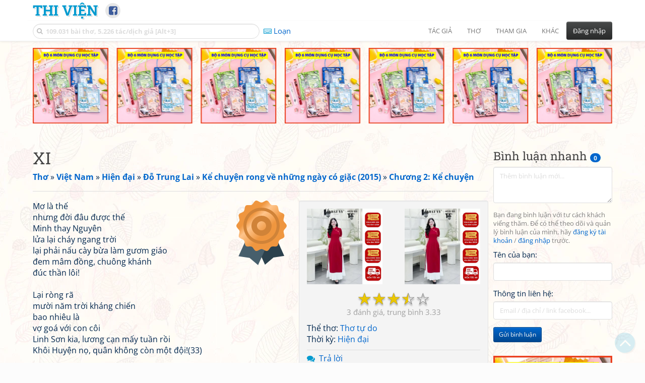

--- FILE ---
content_type: text/html; charset=UTF-8
request_url: https://www.thivien.net/%C4%90%E1%BB%97-Trung-Lai/XI/poem-oqyhihJ5mNN0DRaVxDVy4Q
body_size: 28997
content:
<!DOCTYPE html>
		<html lang="vi">
		<head>
			<meta http-equiv="Content-Type" content="text/html; charset=utf-8" />
			<meta name="description" content="Mơ là thế
nhưng đời đâu được thế
Minh thay Nguyên
lửa lại cháy ngang trời
lại phải nấu cày bừa làm gươm giáo
đem mâm đồng, chuông khánh
đúc thần lôi!

Lại ròng rã
mười năm trời kháng chiến
bao nhiêu là
vợ goá với con côi
Linh Sơn kia, lươ…" />
			<meta name="keywords" content="Thivien,Thi viện,thơ,nhà thơ,XI,Thơ tự do,thơ mới,thơ hiện đại,Đỗ Trung Lai,thơ Việt Nam" />
			<meta name="viewport" content="width=device-width, initial-scale=1.0, maximum-scale=1.0" />
			<title>Bài thơ: XI (Đỗ Trung Lai)</title>
			<link rel="alternate" type="application/rss+xml" title="Những bài thơ mới nhất" href="/rss.php?Type=NewestPoems&amp;Count=20" />
			<link rel="alternate" type="application/rss+xml" title="Những tác giả mới nhất" href="/rss.php?Type=NewestAuthors&amp;Count=20" />
			
			<link rel="icon" type="image/png" sizes="192x192" href="/image/favicon/android-icon-192x192.png">
			<link rel="icon" type="image/png" sizes="96x96" href="/image/favicon/favicon-96x96.png">
			<link rel="icon" type="image/png" sizes="32x32" href="/image/favicon/favicon-32x32.png">
			<link rel="icon" type="image/png" sizes="16x16" href="/image/favicon/favicon-16x16.png">
			<link rel="manifest" href="/image/favicon/manifest.json">
			<link rel="apple-touch-icon" sizes="57x57" href="/image/favicon/apple-icon-57x57.png">
			<link rel="apple-touch-icon" sizes="60x60" href="/image/favicon/apple-icon-60x60.png">
			<link rel="apple-touch-icon" sizes="72x72" href="/image/favicon/apple-icon-72x72.png">
			<link rel="apple-touch-icon" sizes="76x76" href="/image/favicon/apple-icon-76x76.png">
			<link rel="apple-touch-icon" sizes="114x114" href="/image/favicon/apple-icon-114x114.png">
			<link rel="apple-touch-icon" sizes="120x120" href="/image/favicon/apple-icon-120x120.png">
			<link rel="apple-touch-icon" sizes="144x144" href="/image/favicon/apple-icon-144x144.png">
			<link rel="apple-touch-icon" sizes="152x152" href="/image/favicon/apple-icon-152x152.png">
			<link rel="apple-touch-icon" sizes="180x180" href="/image/favicon/apple-icon-180x180.png">
			<meta name="msapplication-TileColor" content="#ffffff">
			<meta name="msapplication-TileImage" content="/image/favicon/ms-icon-144x144.png">
			<meta name="theme-color" content="#ffffff">

			<link rel="canonical" href="https://www.thivien.net/%C4%90%E1%BB%97-Trung-Lai/XI/poem-oqyhihJ5mNN0DRaVxDVy4Q" />
			
		<link rel="stylesheet" type="text/css" href="/lib/bootstrap/dist/css/thivien-bootstrap.min.1766894415.css">
		<script type="text/javascript" src="/lib/head.load.min-1.0.3.js"></script>
		<script type="text/javascript">
		var _UrlRewrite = true,
			_UrlBase = "/",
			_UserUID = null,
			_FacebookAppID = "456842347781417",
			_VNTypingMode = 3;

		head.load([{jQ: "https://code.jquery.com/jquery-2.2.4.min.js"}], function() {
			head.load([{BS: "/lib/bootstrap/dist/js/thivien-bootstrap.min.1707985913.js"},
					{TV: "/thivien.1768568214.js"}]);
		});
		head.load(["/lib/bootstrap/dist/css/thivien-bootstrap-theme.min.1766894415.css",
				"https://maxcdn.bootstrapcdn.com/font-awesome/4.7.0/css/font-awesome.min.css"]);
		</script><script async src="https://pagead2.googlesyndication.com/pagead/js/adsbygoogle.js?client=ca-pub-5466764586357052" crossorigin="anonymous"></script><script>
			  (adsbygoogle = window.adsbygoogle || []).push({
				google_ad_client: "ca-pub-5466764586357052",
				enable_page_level_ads: true
			  });
			</script>
			<meta property="fb:app_id" content="456842347781417" />
			<meta property="og:type" content="website" />
			<meta property="og:site_name" content="Thi Viện" />
			<meta property="og:locale" content="vi_VN" />
			<meta property="og:title" content="Bài thơ: XI (Đỗ Trung Lai)" />
			<meta property="og:image" content="https://www.thivien.net/image/logo_on_top_facebook.jpg" />
			<meta property="og:url" content="https://www.thivien.net/%C4%90%E1%BB%97-Trung-Lai/XI/poem-oqyhihJ5mNN0DRaVxDVy4Q" />
			<meta property="og:description" content="Mơ là thế
nhưng đời đâu được thế
Minh thay Nguyên
lửa lại cháy ngang trời
lại phải nấu cày bừa làm gươm giáo
đem mâm đồng, chuông khánh
đúc thần lôi!

Lại ròng rã
mười năm trời kháng chiến
bao nhiêu là
vợ goá với con côi
Linh Sơn kia, lươ…" />
				<script type="application/ld+json">{"@context":"http://schema.org/","@graph":[{"@type":"CreativeWorkSeries","name":"XI","author":{"@type":"Person","name":"Đỗ Trung Lai","url":"/%C4%90%E1%BB%97-Trung-Lai/author-F288Y8Amh95khysr-eWu-w"},"url":"/%C4%90%E1%BB%97-Trung-Lai/XI/poem-oqyhihJ5mNN0DRaVxDVy4Q","dateCreated":"2016-07-16T12:49:37+07:00","datePublished":"2016-07-16T12:49:37+07:00","isPartOf":{"@type":"CreativeWorkSeries","name":"Chương 2: Kể chuyện","url":"/%C4%90%E1%BB%97-Trung-Lai/Ch%C6%B0%C6%A1ng-2-K%E1%BB%83-chuy%E1%BB%87n/group-aapKahS09Pcszp5nHjjYHA"},"aggregateRating":{"@type":"AggregateRating","bestRating":5,"ratingValue":3.3333,"ratingCount":3}},{"@type":"BreadcrumbList","itemListElement":[{"@type":"ListItem","position":1,"item":{"@id":"/all-countries.php","name":"Thơ"}},{"@type":"ListItem","position":2,"item":{"@id":"/Vi%E1%BB%87t-Nam/country-2","name":"Việt Nam"}},{"@type":"ListItem","position":3,"item":{"@id":"/search-author.php?Country=2&Age[]=3","name":"Hiện đại"}},{"@type":"ListItem","position":4,"item":{"@id":"/%C4%90%E1%BB%97-Trung-Lai/author-F288Y8Amh95khysr-eWu-w","name":"Đỗ Trung Lai"}},{"@type":"ListItem","position":5,"item":{"@id":"/%C4%90%E1%BB%97-Trung-Lai/K%E1%BB%83-chuy%E1%BB%87n-rong-v%E1%BB%81-nh%E1%BB%AFng-ng%C3%A0y-c%C3%B3-gi%E1%BA%B7c-2015/group-6rhfZvRmtlyU1Z-Y69osfw","name":"Kể chuyện rong về những ngày có giặc (2015)"}},{"@type":"ListItem","position":6,"item":{"@id":"/%C4%90%E1%BB%97-Trung-Lai/Ch%C6%B0%C6%A1ng-2-K%E1%BB%83-chuy%E1%BB%87n/group-aapKahS09Pcszp5nHjjYHA","name":"Chương 2: Kể chuyện"}}]}]}</script><script async src="https://www.googletagmanager.com/gtag/js?id=G-S77X7GFNH7"></script>
		<script>
		window.dataLayer = window.dataLayer || [];
		function gtag(){dataLayer.push(arguments);}
		gtag('js', new Date());
		gtag('config', 'G-S77X7GFNH7');
		</script>
		<link rel="author" href="/%C4%90%E1%BB%97-Trung-Lai/author-F288Y8Amh95khysr-eWu-w" />
				<link rel="publisher" href="/t%C3%B4n-ti%E1%BB%81n-t%E1%BB%AD/member-ADBSlxVHa_Uhe9IOdOZsEQ" />
				<link rel="up" href="/%C4%90%E1%BB%97-Trung-Lai/Ch%C6%B0%C6%A1ng-2-K%E1%BB%83-chuy%E1%BB%87n/group-aapKahS09Pcszp5nHjjYHA" /></head>
			<body style="background-image: url('/image/bkimg-lib-new.webp')">
	<div id="fb-root"></div>
			<script async defer crossorigin="anonymous" src="https://connect.facebook.net/en_US/sdk.js#xfbml=1&version=v14.0&appId=456842347781417&autoLogAppEvents=1" nonce="nMgBOcNZ"></script>
			<div id="atn-950a4152c2b4aa3ad78bdd6b366cc179" style="position:fixed;right:20px;top:40%;z-index:9999"><script async src="https://ajsc.yodimedia.com/code/9/5/950a4152c2b4aa3ad78bdd6b366cc179.js" crossorigin="anonymous"></script></div><div id="atn-158f3069a435b314a80bdcb024f8e422" style="width:100%"><script async src="https://ajsc.yodimedia.com/code/1/5/158f3069a435b314a80bdcb024f8e422.js" crossorigin="anonymous"></script></div><nav id="HeadBar" class="navbar navbar-default navbar-fixed-top">
			<div id="HB-First" class="container">
				<a class="title navbar-brand nav-menu-head" href="/">Thi Viện</a>
				
				<div id="shareicons">
					<a id="fbpage" class="fa fa-facebook-square share-icon" target="_blank" href="https://www.facebook.com/thivien.net"
						data-toggle="tooltip" data-placement="bottom" title="Trang Thi Viện trên Facebook"></a>
				</div>	</div>
			
			<div id="HB-Second" class="container">
				<div class="navbar-header">
					<a class="title navbar-brand nav-menu-head reduced-shown" href="/">
						<i class="fa fa-lg fa-home" style="font-size:170%"></i>
					</a>

					<div id="QuickSearch">
						<i id="QSIcon" class="fa fa-search"></i>
						<input id="QSInput" type="text" class="form-control" placeholder="109.031 bài thơ, 5.226 tác/dịch giả [Alt+3]"  accesskey="3" />
						<span id="QSClose" class="close" onclick="QS_OnClose()">×</span>
						<div id="QSChooser" class="popup-window">
							<ul id="QSOptions">
								<li><a href="javascript:void(0)" class="qs-quick-option" onclick="QS_QuickResult('author', 'Name', 0)">Tên tác giả/dịch giả</a>
									<a href="javascript:void(0)" class="qs-full-option" onclick="QS_SearchResult('author', 'Name')"><i class="fa fa-search-plus"></i></a></li>
								<li><a href="javascript:void(0)" class="qs-quick-option" onclick="QS_QuickResult('poem', 'Title', 0)">Tên bài thơ @Tên tác giả</a>
									<a href="javascript:void(0)" class="qs-full-option" onclick="QS_SearchResult('poem', 'Title')"><i class="fa fa-search-plus"></i></a></li>
								<li><a href="javascript:void(0)" class="qs-quick-option" onclick="QS_QuickResult('poem', 'Content', 0)">Nội dung bài thơ @Tên tác giả</a>
									<a href="javascript:void(0)" class="qs-full-option" onclick="QS_SearchResult('poem', 'Content')"><i class="fa fa-search-plus"></i></a></li>
								<li><a href="javascript:void(0)" class="qs-quick-option" onclick="QS_QuickResult('poem-group', 'Title', 0)">Tên nhóm bài thơ @Tên tác giả</a>
									<a href="javascript:void(0)" class="qs-full-option" onclick="QS_SearchResult('poem-group', 'Title')"><i class="fa fa-search-plus"></i></a></li>
								<li><a href="javascript:void(0)" class="qs-quick-option" onclick="QS_QuickResult('forum-topic', 'Title', 0)">Tên chủ đề diễn đàn</a>
									<a href="javascript:void(0)" class="qs-full-option" onclick="QS_SearchResult('forum-topic', 'Title')"><i class="fa fa-search-plus"></i></a></li>
								<li><a href="javascript:void(0)" onclick="QS_UseGoogle()">Tìm với <span style="color:blue">G</span><span style="color:red">o</span><span style="color:#777700">o</span><span style="color:blue">g</span><span style="color:green">l</span><span style="color:red">e</span></a></li>
							</ul>
							<div id="QSResult"></div>
						</div>
					</div>
					
					<span id="VNMode" class="reduced-hidden" onclick="ToggleVNTypingMode()"
						data-toggle="tooltip" data-placement="bottom" title="Chế độ gõ tiếng Việt (đặt mặc định trong Trang cá nhân)">
							<i class="fa fa-icon fa-keyboard-o"></i><span></span>
					</span>

					<button type="button" class="navbar-toggle collapsed" data-toggle="collapse" data-target="#MainMenu"
							style="position:absolute; top:0; right:0; background-color:white">
						<span class="sr-only">Toggle navigation</span>
						<span class="icon-bar"></span>
						<span class="icon-bar"></span>
						<span class="icon-bar"></span>
					</button>
				</div>
				
				<div id="MainMenu" class="navbar-collapse collapse navbar-right">
					<ul class="nav navbar-nav">
						<li class="dropdown">
							<a href="#" class="dropdown-toggle nav-menu-head" data-toggle="dropdown" role="button" aria-expanded="false">Tác giả</a>
							<ul class="dropdown-menu" role="menu">
								<li><a href="/search-author.php">Danh sách tác giả</a></li>
								<li><a href="/search-author.php?Country=2">Tác giả Việt Nam</a></li>
								<li><a href="/search-author.php?Country=3">Tác giả Trung Quốc</a></li>
								<li><a href="/search-author.php?Country=6">Tác giả Nga</a></li>
								<li class="divider"></li>
								<li><a href="/all-countries.php">Danh sách nước</a></li><li><a href="/search-poem-group.php">Danh sách nhóm bài thơ</a></li><li class="divider"></li>
								<li><a href="/add-author.php">Thêm tác giả...</a></li>
							</ul>
						</li>
						
						<li class="dropdown">
							<a href="#" class="dropdown-toggle nav-menu-head" data-toggle="dropdown" role="button" aria-expanded="false">Thơ</a>
							<ul class="dropdown-menu" role="menu">
								<li><a href="/topics.php">Các chuyên mục</a></li>
								<li><a href="/search-poem.php">Tìm thơ...</a></li><li class="divider"></li>
								<li><a href="/search-poem.php?Country=2">Thơ Việt Nam</a></li>
								<li><a href="/search-poem.php?Country=2&amp;Age[]=1">Cổ thi Việt Nam</a></li>
								<li><a href="/search-poem.php?Country=2&amp;Age[]=3">Thơ Việt Nam hiện đại</a></li>
								<li class="divider"></li>
								<li><a href="/search-poem.php?Country=3">Thơ Trung Quốc</a></li>
								<li><a href="/search-poem.php?Country=3&amp;Age[]=11">Đường thi</a></li>
								<li><a href="/search-poem.php?PoemType=9">Thơ Đường luật</a></li>
								<li><a href="/search-poem.php?Country=3&amp;Age[]=12&amp;Age[]=13&amp;PoemType=11">Tống từ</a></li>
								<li class="divider"></li>
								<li><a href="/add-poem--choose-type.php">Thêm bài thơ...</a></li>
							</ul>
						</li>
						
						<li class="dropdown">
							<a href="#" class="dropdown-toggle nav-menu-head" data-toggle="dropdown" role="button" aria-expanded="false">Tham gia</a>
							<ul class="dropdown-menu" role="menu">
								<li><a href="/forum">Diễn đàn</a></li>
								<li><a href="/forum-new-topics.php">Các chủ đề mới</a></li>
								<li><a href="/forum-active-topics.php">Các chủ đề có bài mới</a></li>
								<li><a href="/forum-search.php">Tìm bài viết...</a></li>
								<li class="divider"></li>
								<li><a href="/m-poems">Thơ thành viên</a></li>
								<li><a href="/mp-search-group.php">Danh sách nhóm</a></li>
								<li><a href="/mp-search-poem.php">Danh sách thơ</a></li></ul>
						</li>
						
						<li class="dropdown">
							<a href="#" class="dropdown-toggle nav-menu-head" data-toggle="dropdown" role="button" aria-expanded="false">Khác</a>
							<ul class="dropdown-menu" role="menu">
								<li><a href="/policy.php">Chính sách bảo mật thông tin</a></li>
								<li><a href="/statistics.php">Thống kê</a></li>
								<li><a href="/search-member.php">Danh sách thành viên</a></li>
								<li class="divider"></li>
								<li><a href="https://hvdic.thivien.net/" target="_blank">Từ điển Hán Việt trực tuyến</a></li>
								<li><a href="/VietUni/" target="_blank">Đổi mã font tiếng Việt</a></li>
							</ul>
						</li>
					</ul>
							<button type="button" class="btn btn-default navbar-btn navbar-right" data-toggle="modal" data-keyboard="true" data-target="#LoginDlg">Đăng nhập</button>
							</div>
			</div>
			
			<a id="ScrollToTop" href="javascript:void(0)" onclick="ScrollTo(0)">
				<i class="fa fa-3x fa-angle-up"></i>
			</a>
		</nav>
		<div class="modal fade" tabindex="-1" id="LoginDlg">
			<div class="modal-dialog">
			  <div class="modal-content">
				<div class="modal-header">
				  <button type="button" class="close" data-dismiss="modal" aria-hidden="true">×</button>
				  <h4 class="modal-title">Đăng nhập</h4>
				</div>
				<div class="modal-body">
					<form class="form-horizontal" method="post" action="/login.php">
					  <input type="hidden" value="Login" name="Mode" />
					  <input type="hidden" name="BackAddr" value="/%C4%90%E1%BB%97-Trung-Lai/XI/poem-oqyhihJ5mNN0DRaVxDVy4Q" />
					  <div class="form-group">
						<label class="control-label col-sm-3" for="Login">Tên đăng nhập:</label>
						<div class="col-sm-9">
						  <input type="text" class="form-control input-sm" name="Login" id="Login" placeholder="Tên đăng nhập">
						</div>
					  </div>
					  <div class="form-group">
						<label class="control-label col-sm-3" for="Password">Mật khẩu:</label>
						<div class="col-sm-9">
						  <input type="password" class="form-control input-sm" name="Password" id="Password" placeholder="Mật khẩu">
						</div>
					  </div>
					  <div class="form-group"> 
						<div class="col-sm-offset-3 col-sm-9">
						  <div class="checkbox">
							<label><input type="checkbox" name="RememberMe" id="RememberMe" /> Nhớ đăng nhập</label>
						  </div>
						</div>
					  </div>
					  <div class="form-group">
						<div class="col-sm-offset-3 col-sm-9">
						  <button type="submit" class="btn btn-primary">Đăng nhập</button>
						  <a class="btn btn-default" href="/recoverpsw.php">Quên mật khẩu?</a>
						</div>
					  </div>
					</form>
				</div>
				<div class="modal-footer">	<a class="btn btn-default" href="https://www.thivien.net/notice-view.php?ID=123"><img data-toggle="tooltip" title="Tài khoản Facebook"  src="/image/facebook-logo.png" style="height:16px; vertical-align:top" /> Đăng nhập bằng Facebook</a>		<a class="btn btn-default" href="/register.php">Đăng ký</a>
				</div>
			  </div>
			</div>
		</div>
		<div class="above-page-content container"><div style="text-align: center; padding-bottom: 10px"><div class="adsense-unit" data-ad-unit="banner" data-atn-id="atn-18997733ec258a9fcaf239cc55d53363" data-atn-src="https://ajsc.yodimedia.com/code/1/8/18997733ec258a9fcaf239cc55d53363.js">
				<ins class="adsbygoogle"
						style="display:block"
						data-ad-client="ca-pub-5466764586357052"
						data-ad-slot="2707489529"
						data-ad-format="horizontal,rectangle"
						data-full-width-responsive="true"></ins>
				<script>(adsbygoogle = window.adsbygoogle || []).push({});</script>
			</div></div></div><div class="page-content container"><div class="page-content-right-column">
				<div class="content"><div class="quick-comments-section small">
			<h3>Bình luận nhanh <span class="badge">0</span></h3>		<div class="quick-comment-form">
			<div>
				<input type="hidden" class="content-type" value="4">
				<input type="hidden" class="content-id" value="68509">
				<input type="hidden" class="target-url" value="/%C4%90%E1%BB%97-Trung-Lai/XI/poem-oqyhihJ5mNN0DRaVxDVy4Q">
				
				<div class="form-group">
					<textarea class="form-control comment-content" rows="3" placeholder="Thêm bình luận mới..." required style="width: 100%"></textarea>
				</div>
				
															<p class="text-muted" style="margin-top: 10px; font-size: 85%;">
							Bạn đang bình luận với tư cách khách viếng thăm. Để có thể theo dõi và quản lý bình luận của mình, hãy
							<a href="/register.php">đăng ký tài khoản</a> / <a href="#" data-toggle="modal" data-target="#LoginDlg">đăng nhập</a> trước.
						</p>

						<div class="form-group">
							<label>Tên của bạn:</label>
							<input type="text" class="form-control guest-name" required maxlength="100" style="width: 100%">
						</div>

						<div class="form-group">
							<label>Thông tin liên hệ:</label>
							<input type="text" class="form-control guest-contact" placeholder="Email / địa chỉ / link facebook..." required maxlength="256" style="width: 100%">
						</div>

						<div class="shown-on-action" style="display: none;">
							<div class="form-group captcha-container">
								<label>Xác nhận bạn không phải người máy:</label>
								<div class="g-recaptcha" data-sitekey="6LfU-ygTAAAAAKuRmEjaXZU6JOycycrSXV8V04-6"></div>
							</div>
						</div>
										
					<button type="button" class="btn btn-sm btn-primary submit-btn">Gửi bình luận</button>
							</div>
		</div>
		
				<script src="https://www.google.com/recaptcha/api.js?hl=vi" async defer></script>
		
		<script>
		head.ready("TV", function() {
			// Prefill guest name from localStorage if available
			try {
				var savedGuestName = localStorage.getItem('quickCommentGuestName');
				if (savedGuestName) {
					var nameInput = $('.quick-comment-form .guest-name');
					if (nameInput.length && !nameInput.val()) nameInput.val(savedGuestName);
				}
			} catch(e) {}

			$('.quick-comment-form .comment-content').on('input', function() {
				const div = $('.quick-comment-form .shown-on-action');
				if (!div.is(':visible')) div.slideDown('fast');
			});

			$('.quick-comment-form .submit-btn').click(function() {
				OnSubmitQuickComment(this, true);
			});
		});
		</script>

		<div class="adsense-unit" data-ad-unit="shortcol" data-atn-id="atn-6ecbdd6ec859d284dc13885a37ce8d81" data-atn-src="https://ajsc.yodimedia.com/code/6/e/6ecbdd6ec859d284dc13885a37ce8d81.js">
				<ins class="adsbygoogle"
						style="display:block"
						data-ad-client="ca-pub-5466764586357052"
						data-ad-slot="4323823526"
						data-ad-format="rectangle,horizontal"
						data-full-width-responsive="true"></ins>
				<script>(adsbygoogle = window.adsbygoogle || []).push({});</script>
			</div><p></p></div></div>
			</div><div class="page-content-main">
		<div class="sticky-top">		<header class="page-header">
						<h1>XI</h1><p class="breadcrum"><a href="/all-countries.php" title="111 nước"><b>Thơ</b></a> » <a href="/Vi%E1%BB%87t-Nam/country-2" title="2342 tác giả"><b>Việt Nam</b></a> » <a href="/search-author.php?Country=2&amp;Age[]=3" title="1512 tác giả"><b>Hiện đại</b></a> » <a href="/%C4%90%E1%BB%97-Trung-Lai/author-F288Y8Amh95khysr-eWu-w" title="51 bài thơ"><b>Đỗ Trung Lai</b></a> » <a href="/%C4%90%E1%BB%97-Trung-Lai/K%E1%BB%83-chuy%E1%BB%87n-rong-v%E1%BB%81-nh%E1%BB%AFng-ng%C3%A0y-c%C3%B3-gi%E1%BA%B7c-2015/group-6rhfZvRmtlyU1Z-Y69osfw" title="18 bài thơ"><b>Kể chuyện rong về những ngày có giặc (2015)</b></a> » <a href="/%C4%90%E1%BB%97-Trung-Lai/Ch%C6%B0%C6%A1ng-2-K%E1%BB%83-chuy%E1%BB%87n/group-aapKahS09Pcszp5nHjjYHA" title="18 bài thơ"><b>Chương 2: Kể chuyện</b></a></p>		</header>
					<div class="clearfix-overflow"><div class="summary-pane"><div class="summary-section"><div style="text-align: center"><div class="adsense-unit" data-ad-unit="bigrect" data-atn-id="atn-18997733ec258a9fcaf239cc55d53363" data-atn-src="https://ajsc.yodimedia.com/code/1/8/18997733ec258a9fcaf239cc55d53363.js">
				<ins class="adsbygoogle"
						style="display:block"
						data-ad-client="ca-pub-5466764586357052"
						data-ad-slot="4365411601"
						data-ad-format="rectangle,horizontal"
						data-full-width-responsive="true"></ins>
				<script>(adsbygoogle = window.adsbygoogle || []).push({});</script>
			</div></div><div class="rating-full"><span class="rating-stars rating-class-4" data-score="3.3333"><i class="star-icon" onclick="SendRating(this,4,'oqyhihJ5mNN0DRaVxDVy4Q',5)" data-toggle="tooltip" title="Tuyệt vời">☆</i><i class="star-icon star-half" onclick="SendRating(this,4,'oqyhihJ5mNN0DRaVxDVy4Q',4)" data-toggle="tooltip" title="Hay">☆</i><i class="star-icon star-full" onclick="SendRating(this,4,'oqyhihJ5mNN0DRaVxDVy4Q',3)" data-toggle="tooltip" title="Bình thường">☆</i><i class="star-icon star-full" onclick="SendRating(this,4,'oqyhihJ5mNN0DRaVxDVy4Q',2)" data-toggle="tooltip" title="Không hay">☆</i><i class="star-icon star-full" onclick="SendRating(this,4,'oqyhihJ5mNN0DRaVxDVy4Q',1)" data-toggle="tooltip" title="Tồi">☆</i></span> <span class="rating-status-avg"><span class="count">3</span><span class="avg-value">3.33</span></span></div>Thể thơ: <a href="/search-poem.php?PoemType=20">Thơ tự do</a><br/>Thời kỳ: <a href="/search-poem.php?Country=2&amp;Age[]=3">Hiện đại</a><br/></div><div class="summary-section">
						<ul><li><i class="fa fa-icon fa-comments"></i> <a href="javascript:void(0)" data-toggle="modal" data-keyboard="true" data-target="#LoginDlg">Trả lời</a></li><li><i class="fa fa-icon fa-print"></i> <a href="javascript:OpenPrintPoemPage('oqyhihJ5mNN0DRaVxDVy4Q')">In bài thơ</a></li></ul>
					</div><div class="summary-section"><h4 class="ShowHideBlockTitle" onclick="ShowHideOnClick(this, '#ShowHide4_cnt')">
				<i class="sh-btn fa fa-minus-circle"></i> Một số bài cùng tác giả</h4>
			<div id="ShowHide4_cnt" style="display:block; padding-bottom:10px">- <a href="/%C4%90%E1%BB%97-Trung-Lai/M%E1%BA%B9/poem-pUSxfR09Mm0KYBTBxPtVZQ">Mẹ</a><br/>- <a href="/%C4%90%E1%BB%97-Trung-Lai/%C4%90%C3%AAm-s%C3%B4ng-C%E1%BA%A7u/poem-tAyAQXwXx9I21PQuH1FJWA">Đêm sông Cầu</a><br/>- <a href="/%C4%90%E1%BB%97-Trung-Lai/T%C3%B4i-ru-con-g%C3%A1i-t%C3%B4i/poem-hrbOiuJgkJJj1xz7MDr4bw">Tôi ru con gái tôi</a><br/>- <a href="/%C4%90%E1%BB%97-Trung-Lai/L%E1%BB%9Di-M%E1%BB%8B-Ch%C3%A2u/poem-SnQlcv1RQ8_QnZRwzkDBuQ">Lời Mị Châu</a><br/>- <a href="/%C4%90%E1%BB%97-Trung-Lai/Th%C4%83ng-Long/poem-GS-i7FW-MMobf_ouDmqqAQ">Thăng Long</a></div></div><div class="small summary-section gray">
					<p>Đăng bởi <a href="/t%C3%B4n-ti%E1%BB%81n-t%E1%BB%AD/member-ADBSlxVHa_Uhe9IOdOZsEQ">tôn tiền tử</a>
						vào 16/07/2016 12:49</p></div>
				</div><div class="poem-content"><img class="author-poster-cert pull-right" src="/image/icon_cert_bronze.svg" data-toggle="tooltip" title="Bài thơ này được tham khảo từ ấn phẩm, nguồn tin chính thống hoặc có thể kiểm chứng" /><p>Mơ là thế<br/>nhưng đời đâu được thế<br/>Minh thay Nguyên<br/>lửa lại cháy ngang trời<br/>lại phải nấu cày bừa làm gươm giáo<br/>đem mâm đồng, chuông khánh<br/>đúc thần lôi!<br/><br/>Lại ròng rã<br/>mười năm trời kháng chiến<br/>bao nhiêu là<br/>vợ goá với con côi<br/>Linh Sơn kia, lương cạn mấy tuần rồi<br/>Khôi Huyện nọ, quân không còn một đội!&#40;33&#41;<br/><br/>Thái Tổ nhà Lê<br/>huý danh là Lợi<br/>nếm mật nằm gai<br/>đâu chỉ có hai năm&#40;34&#41;<br/>thịt ngựa chiến cầm hơi<br/>giết voi trận nuôi quân<br/>khi thắng giặc<br/>trả gươm về cõi khác.<br/><br/>Tặng trăm thuyền<br/>cho hàng binh hồi quốc<br/>cấp ngựa đưa hai vạn lục quân về&#40;35&#41;<br/>tình hoà hiếu<br/>ngày đêm trau chuốt<br/>những chuyện này<br/>sử Bắc vẫn còn ghi.<br/><br/>Đêm ngẩng đầu<br/>gặp vằng vặc sao Khuê<br/>mùa vải chín<br/>tìm “Ức Trai thi tập”&#40;36&#41;<br/>ngẫm lẽ sống - còn, khuyết - tròn, được - mất<br/>vân cẩu đầy trời<br/>bể dâu ngập đất<br/>khóc với cười<br/>chỉ trang trước trang sau!<br/><br/>Người lính già<br/>nghe vọng giữa canh thâu<br/>quyên nhỏ máu<br/>vẫn còn kêu “quốc! quốc!”<br/>đã vì nước<br/>đắng nào không nuốt được?<br/>hồn theo mây<br/>rằm Tháng Bảy<br/>trông về!</p></div><div class="small"><br/>[Thông tin 1 nguồn tham khảo đã được ẩn]</div><div id="similar-poems-placeholder-10"></div>
				
					<script type="text/javascript">
					if (typeof(EventSource) !== "undefined") {
						const placeholder = document.getElementById("similar-poems-placeholder-10");
						const eventSource = new EventSource(_UrlBase + "view-poem--get-similar-poems.sse.php?UID=oqyhihJ5mNN0DRaVxDVy4Q");
						const timeout = setTimeout(() => eventSource.close(), 180000);

						eventSource.onmessage = function(event) {
							clearTimeout(timeout);
							eventSource.close();

							const data = JSON.parse(event.data);
							if (data.type === "ok")
								placeholder.innerHTML = data.content;
							else placeholder.innerHTML = "";
						};

						eventSource.onerror = function(err) {
							placeholder.innerHTML = "";
							clearTimeout(timeout);
							eventSource.close();
						};
					}
					</script></div><script type="text/javascript">
	head.ready("TV", function() {
		$(document).bind("keydown", "ctrl+p", () => OpenPrintPoemPage("oqyhihJ5mNN0DRaVxDVy4Q"));});
</script>			<div class="clearfix"></div>
				</div>
			</div>
		</div><div id="footer" class="container"><div style="text-align: center; padding-top: 10px; padding-bottom: 10px"><div class="adsense-unit" data-ad-unit="banner" data-atn-id="atn-18997733ec258a9fcaf239cc55d53363" data-atn-src="https://ajsc.yodimedia.com/code/1/8/18997733ec258a9fcaf239cc55d53363.js">
				<ins class="adsbygoogle"
						style="display:block"
						data-ad-client="ca-pub-5466764586357052"
						data-ad-slot="2707489529"
						data-ad-format="horizontal,rectangle"
						data-full-width-responsive="true"></ins>
				<script>(adsbygoogle = window.adsbygoogle || []).push({});</script>
			</div></div><p id="bottom-bar" class="small">&copy; 2004-2026 Vanachi<a href="/rss-info.php" style="float:right"><i class="fa fa-icon fa-rss-square"></i>RSS</a></p></div><script type='text/javascript'>
		gtag('event', 'thivien', {logged_in: "no", device_type: "pc", section: "Library", poem_type: "1"});
		</script></body>
		</html>

--- FILE ---
content_type: text/html; charset=utf-8
request_url: https://www.google.com/recaptcha/api2/anchor?ar=1&k=6LfU-ygTAAAAAKuRmEjaXZU6JOycycrSXV8V04-6&co=aHR0cHM6Ly93d3cudGhpdmllbi5uZXQ6NDQz&hl=vi&v=PoyoqOPhxBO7pBk68S4YbpHZ&size=normal&anchor-ms=20000&execute-ms=30000&cb=1gm8inm9quzz
body_size: 49614
content:
<!DOCTYPE HTML><html dir="ltr" lang="vi"><head><meta http-equiv="Content-Type" content="text/html; charset=UTF-8">
<meta http-equiv="X-UA-Compatible" content="IE=edge">
<title>reCAPTCHA</title>
<style type="text/css">
/* cyrillic-ext */
@font-face {
  font-family: 'Roboto';
  font-style: normal;
  font-weight: 400;
  font-stretch: 100%;
  src: url(//fonts.gstatic.com/s/roboto/v48/KFO7CnqEu92Fr1ME7kSn66aGLdTylUAMa3GUBHMdazTgWw.woff2) format('woff2');
  unicode-range: U+0460-052F, U+1C80-1C8A, U+20B4, U+2DE0-2DFF, U+A640-A69F, U+FE2E-FE2F;
}
/* cyrillic */
@font-face {
  font-family: 'Roboto';
  font-style: normal;
  font-weight: 400;
  font-stretch: 100%;
  src: url(//fonts.gstatic.com/s/roboto/v48/KFO7CnqEu92Fr1ME7kSn66aGLdTylUAMa3iUBHMdazTgWw.woff2) format('woff2');
  unicode-range: U+0301, U+0400-045F, U+0490-0491, U+04B0-04B1, U+2116;
}
/* greek-ext */
@font-face {
  font-family: 'Roboto';
  font-style: normal;
  font-weight: 400;
  font-stretch: 100%;
  src: url(//fonts.gstatic.com/s/roboto/v48/KFO7CnqEu92Fr1ME7kSn66aGLdTylUAMa3CUBHMdazTgWw.woff2) format('woff2');
  unicode-range: U+1F00-1FFF;
}
/* greek */
@font-face {
  font-family: 'Roboto';
  font-style: normal;
  font-weight: 400;
  font-stretch: 100%;
  src: url(//fonts.gstatic.com/s/roboto/v48/KFO7CnqEu92Fr1ME7kSn66aGLdTylUAMa3-UBHMdazTgWw.woff2) format('woff2');
  unicode-range: U+0370-0377, U+037A-037F, U+0384-038A, U+038C, U+038E-03A1, U+03A3-03FF;
}
/* math */
@font-face {
  font-family: 'Roboto';
  font-style: normal;
  font-weight: 400;
  font-stretch: 100%;
  src: url(//fonts.gstatic.com/s/roboto/v48/KFO7CnqEu92Fr1ME7kSn66aGLdTylUAMawCUBHMdazTgWw.woff2) format('woff2');
  unicode-range: U+0302-0303, U+0305, U+0307-0308, U+0310, U+0312, U+0315, U+031A, U+0326-0327, U+032C, U+032F-0330, U+0332-0333, U+0338, U+033A, U+0346, U+034D, U+0391-03A1, U+03A3-03A9, U+03B1-03C9, U+03D1, U+03D5-03D6, U+03F0-03F1, U+03F4-03F5, U+2016-2017, U+2034-2038, U+203C, U+2040, U+2043, U+2047, U+2050, U+2057, U+205F, U+2070-2071, U+2074-208E, U+2090-209C, U+20D0-20DC, U+20E1, U+20E5-20EF, U+2100-2112, U+2114-2115, U+2117-2121, U+2123-214F, U+2190, U+2192, U+2194-21AE, U+21B0-21E5, U+21F1-21F2, U+21F4-2211, U+2213-2214, U+2216-22FF, U+2308-230B, U+2310, U+2319, U+231C-2321, U+2336-237A, U+237C, U+2395, U+239B-23B7, U+23D0, U+23DC-23E1, U+2474-2475, U+25AF, U+25B3, U+25B7, U+25BD, U+25C1, U+25CA, U+25CC, U+25FB, U+266D-266F, U+27C0-27FF, U+2900-2AFF, U+2B0E-2B11, U+2B30-2B4C, U+2BFE, U+3030, U+FF5B, U+FF5D, U+1D400-1D7FF, U+1EE00-1EEFF;
}
/* symbols */
@font-face {
  font-family: 'Roboto';
  font-style: normal;
  font-weight: 400;
  font-stretch: 100%;
  src: url(//fonts.gstatic.com/s/roboto/v48/KFO7CnqEu92Fr1ME7kSn66aGLdTylUAMaxKUBHMdazTgWw.woff2) format('woff2');
  unicode-range: U+0001-000C, U+000E-001F, U+007F-009F, U+20DD-20E0, U+20E2-20E4, U+2150-218F, U+2190, U+2192, U+2194-2199, U+21AF, U+21E6-21F0, U+21F3, U+2218-2219, U+2299, U+22C4-22C6, U+2300-243F, U+2440-244A, U+2460-24FF, U+25A0-27BF, U+2800-28FF, U+2921-2922, U+2981, U+29BF, U+29EB, U+2B00-2BFF, U+4DC0-4DFF, U+FFF9-FFFB, U+10140-1018E, U+10190-1019C, U+101A0, U+101D0-101FD, U+102E0-102FB, U+10E60-10E7E, U+1D2C0-1D2D3, U+1D2E0-1D37F, U+1F000-1F0FF, U+1F100-1F1AD, U+1F1E6-1F1FF, U+1F30D-1F30F, U+1F315, U+1F31C, U+1F31E, U+1F320-1F32C, U+1F336, U+1F378, U+1F37D, U+1F382, U+1F393-1F39F, U+1F3A7-1F3A8, U+1F3AC-1F3AF, U+1F3C2, U+1F3C4-1F3C6, U+1F3CA-1F3CE, U+1F3D4-1F3E0, U+1F3ED, U+1F3F1-1F3F3, U+1F3F5-1F3F7, U+1F408, U+1F415, U+1F41F, U+1F426, U+1F43F, U+1F441-1F442, U+1F444, U+1F446-1F449, U+1F44C-1F44E, U+1F453, U+1F46A, U+1F47D, U+1F4A3, U+1F4B0, U+1F4B3, U+1F4B9, U+1F4BB, U+1F4BF, U+1F4C8-1F4CB, U+1F4D6, U+1F4DA, U+1F4DF, U+1F4E3-1F4E6, U+1F4EA-1F4ED, U+1F4F7, U+1F4F9-1F4FB, U+1F4FD-1F4FE, U+1F503, U+1F507-1F50B, U+1F50D, U+1F512-1F513, U+1F53E-1F54A, U+1F54F-1F5FA, U+1F610, U+1F650-1F67F, U+1F687, U+1F68D, U+1F691, U+1F694, U+1F698, U+1F6AD, U+1F6B2, U+1F6B9-1F6BA, U+1F6BC, U+1F6C6-1F6CF, U+1F6D3-1F6D7, U+1F6E0-1F6EA, U+1F6F0-1F6F3, U+1F6F7-1F6FC, U+1F700-1F7FF, U+1F800-1F80B, U+1F810-1F847, U+1F850-1F859, U+1F860-1F887, U+1F890-1F8AD, U+1F8B0-1F8BB, U+1F8C0-1F8C1, U+1F900-1F90B, U+1F93B, U+1F946, U+1F984, U+1F996, U+1F9E9, U+1FA00-1FA6F, U+1FA70-1FA7C, U+1FA80-1FA89, U+1FA8F-1FAC6, U+1FACE-1FADC, U+1FADF-1FAE9, U+1FAF0-1FAF8, U+1FB00-1FBFF;
}
/* vietnamese */
@font-face {
  font-family: 'Roboto';
  font-style: normal;
  font-weight: 400;
  font-stretch: 100%;
  src: url(//fonts.gstatic.com/s/roboto/v48/KFO7CnqEu92Fr1ME7kSn66aGLdTylUAMa3OUBHMdazTgWw.woff2) format('woff2');
  unicode-range: U+0102-0103, U+0110-0111, U+0128-0129, U+0168-0169, U+01A0-01A1, U+01AF-01B0, U+0300-0301, U+0303-0304, U+0308-0309, U+0323, U+0329, U+1EA0-1EF9, U+20AB;
}
/* latin-ext */
@font-face {
  font-family: 'Roboto';
  font-style: normal;
  font-weight: 400;
  font-stretch: 100%;
  src: url(//fonts.gstatic.com/s/roboto/v48/KFO7CnqEu92Fr1ME7kSn66aGLdTylUAMa3KUBHMdazTgWw.woff2) format('woff2');
  unicode-range: U+0100-02BA, U+02BD-02C5, U+02C7-02CC, U+02CE-02D7, U+02DD-02FF, U+0304, U+0308, U+0329, U+1D00-1DBF, U+1E00-1E9F, U+1EF2-1EFF, U+2020, U+20A0-20AB, U+20AD-20C0, U+2113, U+2C60-2C7F, U+A720-A7FF;
}
/* latin */
@font-face {
  font-family: 'Roboto';
  font-style: normal;
  font-weight: 400;
  font-stretch: 100%;
  src: url(//fonts.gstatic.com/s/roboto/v48/KFO7CnqEu92Fr1ME7kSn66aGLdTylUAMa3yUBHMdazQ.woff2) format('woff2');
  unicode-range: U+0000-00FF, U+0131, U+0152-0153, U+02BB-02BC, U+02C6, U+02DA, U+02DC, U+0304, U+0308, U+0329, U+2000-206F, U+20AC, U+2122, U+2191, U+2193, U+2212, U+2215, U+FEFF, U+FFFD;
}
/* cyrillic-ext */
@font-face {
  font-family: 'Roboto';
  font-style: normal;
  font-weight: 500;
  font-stretch: 100%;
  src: url(//fonts.gstatic.com/s/roboto/v48/KFO7CnqEu92Fr1ME7kSn66aGLdTylUAMa3GUBHMdazTgWw.woff2) format('woff2');
  unicode-range: U+0460-052F, U+1C80-1C8A, U+20B4, U+2DE0-2DFF, U+A640-A69F, U+FE2E-FE2F;
}
/* cyrillic */
@font-face {
  font-family: 'Roboto';
  font-style: normal;
  font-weight: 500;
  font-stretch: 100%;
  src: url(//fonts.gstatic.com/s/roboto/v48/KFO7CnqEu92Fr1ME7kSn66aGLdTylUAMa3iUBHMdazTgWw.woff2) format('woff2');
  unicode-range: U+0301, U+0400-045F, U+0490-0491, U+04B0-04B1, U+2116;
}
/* greek-ext */
@font-face {
  font-family: 'Roboto';
  font-style: normal;
  font-weight: 500;
  font-stretch: 100%;
  src: url(//fonts.gstatic.com/s/roboto/v48/KFO7CnqEu92Fr1ME7kSn66aGLdTylUAMa3CUBHMdazTgWw.woff2) format('woff2');
  unicode-range: U+1F00-1FFF;
}
/* greek */
@font-face {
  font-family: 'Roboto';
  font-style: normal;
  font-weight: 500;
  font-stretch: 100%;
  src: url(//fonts.gstatic.com/s/roboto/v48/KFO7CnqEu92Fr1ME7kSn66aGLdTylUAMa3-UBHMdazTgWw.woff2) format('woff2');
  unicode-range: U+0370-0377, U+037A-037F, U+0384-038A, U+038C, U+038E-03A1, U+03A3-03FF;
}
/* math */
@font-face {
  font-family: 'Roboto';
  font-style: normal;
  font-weight: 500;
  font-stretch: 100%;
  src: url(//fonts.gstatic.com/s/roboto/v48/KFO7CnqEu92Fr1ME7kSn66aGLdTylUAMawCUBHMdazTgWw.woff2) format('woff2');
  unicode-range: U+0302-0303, U+0305, U+0307-0308, U+0310, U+0312, U+0315, U+031A, U+0326-0327, U+032C, U+032F-0330, U+0332-0333, U+0338, U+033A, U+0346, U+034D, U+0391-03A1, U+03A3-03A9, U+03B1-03C9, U+03D1, U+03D5-03D6, U+03F0-03F1, U+03F4-03F5, U+2016-2017, U+2034-2038, U+203C, U+2040, U+2043, U+2047, U+2050, U+2057, U+205F, U+2070-2071, U+2074-208E, U+2090-209C, U+20D0-20DC, U+20E1, U+20E5-20EF, U+2100-2112, U+2114-2115, U+2117-2121, U+2123-214F, U+2190, U+2192, U+2194-21AE, U+21B0-21E5, U+21F1-21F2, U+21F4-2211, U+2213-2214, U+2216-22FF, U+2308-230B, U+2310, U+2319, U+231C-2321, U+2336-237A, U+237C, U+2395, U+239B-23B7, U+23D0, U+23DC-23E1, U+2474-2475, U+25AF, U+25B3, U+25B7, U+25BD, U+25C1, U+25CA, U+25CC, U+25FB, U+266D-266F, U+27C0-27FF, U+2900-2AFF, U+2B0E-2B11, U+2B30-2B4C, U+2BFE, U+3030, U+FF5B, U+FF5D, U+1D400-1D7FF, U+1EE00-1EEFF;
}
/* symbols */
@font-face {
  font-family: 'Roboto';
  font-style: normal;
  font-weight: 500;
  font-stretch: 100%;
  src: url(//fonts.gstatic.com/s/roboto/v48/KFO7CnqEu92Fr1ME7kSn66aGLdTylUAMaxKUBHMdazTgWw.woff2) format('woff2');
  unicode-range: U+0001-000C, U+000E-001F, U+007F-009F, U+20DD-20E0, U+20E2-20E4, U+2150-218F, U+2190, U+2192, U+2194-2199, U+21AF, U+21E6-21F0, U+21F3, U+2218-2219, U+2299, U+22C4-22C6, U+2300-243F, U+2440-244A, U+2460-24FF, U+25A0-27BF, U+2800-28FF, U+2921-2922, U+2981, U+29BF, U+29EB, U+2B00-2BFF, U+4DC0-4DFF, U+FFF9-FFFB, U+10140-1018E, U+10190-1019C, U+101A0, U+101D0-101FD, U+102E0-102FB, U+10E60-10E7E, U+1D2C0-1D2D3, U+1D2E0-1D37F, U+1F000-1F0FF, U+1F100-1F1AD, U+1F1E6-1F1FF, U+1F30D-1F30F, U+1F315, U+1F31C, U+1F31E, U+1F320-1F32C, U+1F336, U+1F378, U+1F37D, U+1F382, U+1F393-1F39F, U+1F3A7-1F3A8, U+1F3AC-1F3AF, U+1F3C2, U+1F3C4-1F3C6, U+1F3CA-1F3CE, U+1F3D4-1F3E0, U+1F3ED, U+1F3F1-1F3F3, U+1F3F5-1F3F7, U+1F408, U+1F415, U+1F41F, U+1F426, U+1F43F, U+1F441-1F442, U+1F444, U+1F446-1F449, U+1F44C-1F44E, U+1F453, U+1F46A, U+1F47D, U+1F4A3, U+1F4B0, U+1F4B3, U+1F4B9, U+1F4BB, U+1F4BF, U+1F4C8-1F4CB, U+1F4D6, U+1F4DA, U+1F4DF, U+1F4E3-1F4E6, U+1F4EA-1F4ED, U+1F4F7, U+1F4F9-1F4FB, U+1F4FD-1F4FE, U+1F503, U+1F507-1F50B, U+1F50D, U+1F512-1F513, U+1F53E-1F54A, U+1F54F-1F5FA, U+1F610, U+1F650-1F67F, U+1F687, U+1F68D, U+1F691, U+1F694, U+1F698, U+1F6AD, U+1F6B2, U+1F6B9-1F6BA, U+1F6BC, U+1F6C6-1F6CF, U+1F6D3-1F6D7, U+1F6E0-1F6EA, U+1F6F0-1F6F3, U+1F6F7-1F6FC, U+1F700-1F7FF, U+1F800-1F80B, U+1F810-1F847, U+1F850-1F859, U+1F860-1F887, U+1F890-1F8AD, U+1F8B0-1F8BB, U+1F8C0-1F8C1, U+1F900-1F90B, U+1F93B, U+1F946, U+1F984, U+1F996, U+1F9E9, U+1FA00-1FA6F, U+1FA70-1FA7C, U+1FA80-1FA89, U+1FA8F-1FAC6, U+1FACE-1FADC, U+1FADF-1FAE9, U+1FAF0-1FAF8, U+1FB00-1FBFF;
}
/* vietnamese */
@font-face {
  font-family: 'Roboto';
  font-style: normal;
  font-weight: 500;
  font-stretch: 100%;
  src: url(//fonts.gstatic.com/s/roboto/v48/KFO7CnqEu92Fr1ME7kSn66aGLdTylUAMa3OUBHMdazTgWw.woff2) format('woff2');
  unicode-range: U+0102-0103, U+0110-0111, U+0128-0129, U+0168-0169, U+01A0-01A1, U+01AF-01B0, U+0300-0301, U+0303-0304, U+0308-0309, U+0323, U+0329, U+1EA0-1EF9, U+20AB;
}
/* latin-ext */
@font-face {
  font-family: 'Roboto';
  font-style: normal;
  font-weight: 500;
  font-stretch: 100%;
  src: url(//fonts.gstatic.com/s/roboto/v48/KFO7CnqEu92Fr1ME7kSn66aGLdTylUAMa3KUBHMdazTgWw.woff2) format('woff2');
  unicode-range: U+0100-02BA, U+02BD-02C5, U+02C7-02CC, U+02CE-02D7, U+02DD-02FF, U+0304, U+0308, U+0329, U+1D00-1DBF, U+1E00-1E9F, U+1EF2-1EFF, U+2020, U+20A0-20AB, U+20AD-20C0, U+2113, U+2C60-2C7F, U+A720-A7FF;
}
/* latin */
@font-face {
  font-family: 'Roboto';
  font-style: normal;
  font-weight: 500;
  font-stretch: 100%;
  src: url(//fonts.gstatic.com/s/roboto/v48/KFO7CnqEu92Fr1ME7kSn66aGLdTylUAMa3yUBHMdazQ.woff2) format('woff2');
  unicode-range: U+0000-00FF, U+0131, U+0152-0153, U+02BB-02BC, U+02C6, U+02DA, U+02DC, U+0304, U+0308, U+0329, U+2000-206F, U+20AC, U+2122, U+2191, U+2193, U+2212, U+2215, U+FEFF, U+FFFD;
}
/* cyrillic-ext */
@font-face {
  font-family: 'Roboto';
  font-style: normal;
  font-weight: 900;
  font-stretch: 100%;
  src: url(//fonts.gstatic.com/s/roboto/v48/KFO7CnqEu92Fr1ME7kSn66aGLdTylUAMa3GUBHMdazTgWw.woff2) format('woff2');
  unicode-range: U+0460-052F, U+1C80-1C8A, U+20B4, U+2DE0-2DFF, U+A640-A69F, U+FE2E-FE2F;
}
/* cyrillic */
@font-face {
  font-family: 'Roboto';
  font-style: normal;
  font-weight: 900;
  font-stretch: 100%;
  src: url(//fonts.gstatic.com/s/roboto/v48/KFO7CnqEu92Fr1ME7kSn66aGLdTylUAMa3iUBHMdazTgWw.woff2) format('woff2');
  unicode-range: U+0301, U+0400-045F, U+0490-0491, U+04B0-04B1, U+2116;
}
/* greek-ext */
@font-face {
  font-family: 'Roboto';
  font-style: normal;
  font-weight: 900;
  font-stretch: 100%;
  src: url(//fonts.gstatic.com/s/roboto/v48/KFO7CnqEu92Fr1ME7kSn66aGLdTylUAMa3CUBHMdazTgWw.woff2) format('woff2');
  unicode-range: U+1F00-1FFF;
}
/* greek */
@font-face {
  font-family: 'Roboto';
  font-style: normal;
  font-weight: 900;
  font-stretch: 100%;
  src: url(//fonts.gstatic.com/s/roboto/v48/KFO7CnqEu92Fr1ME7kSn66aGLdTylUAMa3-UBHMdazTgWw.woff2) format('woff2');
  unicode-range: U+0370-0377, U+037A-037F, U+0384-038A, U+038C, U+038E-03A1, U+03A3-03FF;
}
/* math */
@font-face {
  font-family: 'Roboto';
  font-style: normal;
  font-weight: 900;
  font-stretch: 100%;
  src: url(//fonts.gstatic.com/s/roboto/v48/KFO7CnqEu92Fr1ME7kSn66aGLdTylUAMawCUBHMdazTgWw.woff2) format('woff2');
  unicode-range: U+0302-0303, U+0305, U+0307-0308, U+0310, U+0312, U+0315, U+031A, U+0326-0327, U+032C, U+032F-0330, U+0332-0333, U+0338, U+033A, U+0346, U+034D, U+0391-03A1, U+03A3-03A9, U+03B1-03C9, U+03D1, U+03D5-03D6, U+03F0-03F1, U+03F4-03F5, U+2016-2017, U+2034-2038, U+203C, U+2040, U+2043, U+2047, U+2050, U+2057, U+205F, U+2070-2071, U+2074-208E, U+2090-209C, U+20D0-20DC, U+20E1, U+20E5-20EF, U+2100-2112, U+2114-2115, U+2117-2121, U+2123-214F, U+2190, U+2192, U+2194-21AE, U+21B0-21E5, U+21F1-21F2, U+21F4-2211, U+2213-2214, U+2216-22FF, U+2308-230B, U+2310, U+2319, U+231C-2321, U+2336-237A, U+237C, U+2395, U+239B-23B7, U+23D0, U+23DC-23E1, U+2474-2475, U+25AF, U+25B3, U+25B7, U+25BD, U+25C1, U+25CA, U+25CC, U+25FB, U+266D-266F, U+27C0-27FF, U+2900-2AFF, U+2B0E-2B11, U+2B30-2B4C, U+2BFE, U+3030, U+FF5B, U+FF5D, U+1D400-1D7FF, U+1EE00-1EEFF;
}
/* symbols */
@font-face {
  font-family: 'Roboto';
  font-style: normal;
  font-weight: 900;
  font-stretch: 100%;
  src: url(//fonts.gstatic.com/s/roboto/v48/KFO7CnqEu92Fr1ME7kSn66aGLdTylUAMaxKUBHMdazTgWw.woff2) format('woff2');
  unicode-range: U+0001-000C, U+000E-001F, U+007F-009F, U+20DD-20E0, U+20E2-20E4, U+2150-218F, U+2190, U+2192, U+2194-2199, U+21AF, U+21E6-21F0, U+21F3, U+2218-2219, U+2299, U+22C4-22C6, U+2300-243F, U+2440-244A, U+2460-24FF, U+25A0-27BF, U+2800-28FF, U+2921-2922, U+2981, U+29BF, U+29EB, U+2B00-2BFF, U+4DC0-4DFF, U+FFF9-FFFB, U+10140-1018E, U+10190-1019C, U+101A0, U+101D0-101FD, U+102E0-102FB, U+10E60-10E7E, U+1D2C0-1D2D3, U+1D2E0-1D37F, U+1F000-1F0FF, U+1F100-1F1AD, U+1F1E6-1F1FF, U+1F30D-1F30F, U+1F315, U+1F31C, U+1F31E, U+1F320-1F32C, U+1F336, U+1F378, U+1F37D, U+1F382, U+1F393-1F39F, U+1F3A7-1F3A8, U+1F3AC-1F3AF, U+1F3C2, U+1F3C4-1F3C6, U+1F3CA-1F3CE, U+1F3D4-1F3E0, U+1F3ED, U+1F3F1-1F3F3, U+1F3F5-1F3F7, U+1F408, U+1F415, U+1F41F, U+1F426, U+1F43F, U+1F441-1F442, U+1F444, U+1F446-1F449, U+1F44C-1F44E, U+1F453, U+1F46A, U+1F47D, U+1F4A3, U+1F4B0, U+1F4B3, U+1F4B9, U+1F4BB, U+1F4BF, U+1F4C8-1F4CB, U+1F4D6, U+1F4DA, U+1F4DF, U+1F4E3-1F4E6, U+1F4EA-1F4ED, U+1F4F7, U+1F4F9-1F4FB, U+1F4FD-1F4FE, U+1F503, U+1F507-1F50B, U+1F50D, U+1F512-1F513, U+1F53E-1F54A, U+1F54F-1F5FA, U+1F610, U+1F650-1F67F, U+1F687, U+1F68D, U+1F691, U+1F694, U+1F698, U+1F6AD, U+1F6B2, U+1F6B9-1F6BA, U+1F6BC, U+1F6C6-1F6CF, U+1F6D3-1F6D7, U+1F6E0-1F6EA, U+1F6F0-1F6F3, U+1F6F7-1F6FC, U+1F700-1F7FF, U+1F800-1F80B, U+1F810-1F847, U+1F850-1F859, U+1F860-1F887, U+1F890-1F8AD, U+1F8B0-1F8BB, U+1F8C0-1F8C1, U+1F900-1F90B, U+1F93B, U+1F946, U+1F984, U+1F996, U+1F9E9, U+1FA00-1FA6F, U+1FA70-1FA7C, U+1FA80-1FA89, U+1FA8F-1FAC6, U+1FACE-1FADC, U+1FADF-1FAE9, U+1FAF0-1FAF8, U+1FB00-1FBFF;
}
/* vietnamese */
@font-face {
  font-family: 'Roboto';
  font-style: normal;
  font-weight: 900;
  font-stretch: 100%;
  src: url(//fonts.gstatic.com/s/roboto/v48/KFO7CnqEu92Fr1ME7kSn66aGLdTylUAMa3OUBHMdazTgWw.woff2) format('woff2');
  unicode-range: U+0102-0103, U+0110-0111, U+0128-0129, U+0168-0169, U+01A0-01A1, U+01AF-01B0, U+0300-0301, U+0303-0304, U+0308-0309, U+0323, U+0329, U+1EA0-1EF9, U+20AB;
}
/* latin-ext */
@font-face {
  font-family: 'Roboto';
  font-style: normal;
  font-weight: 900;
  font-stretch: 100%;
  src: url(//fonts.gstatic.com/s/roboto/v48/KFO7CnqEu92Fr1ME7kSn66aGLdTylUAMa3KUBHMdazTgWw.woff2) format('woff2');
  unicode-range: U+0100-02BA, U+02BD-02C5, U+02C7-02CC, U+02CE-02D7, U+02DD-02FF, U+0304, U+0308, U+0329, U+1D00-1DBF, U+1E00-1E9F, U+1EF2-1EFF, U+2020, U+20A0-20AB, U+20AD-20C0, U+2113, U+2C60-2C7F, U+A720-A7FF;
}
/* latin */
@font-face {
  font-family: 'Roboto';
  font-style: normal;
  font-weight: 900;
  font-stretch: 100%;
  src: url(//fonts.gstatic.com/s/roboto/v48/KFO7CnqEu92Fr1ME7kSn66aGLdTylUAMa3yUBHMdazQ.woff2) format('woff2');
  unicode-range: U+0000-00FF, U+0131, U+0152-0153, U+02BB-02BC, U+02C6, U+02DA, U+02DC, U+0304, U+0308, U+0329, U+2000-206F, U+20AC, U+2122, U+2191, U+2193, U+2212, U+2215, U+FEFF, U+FFFD;
}

</style>
<link rel="stylesheet" type="text/css" href="https://www.gstatic.com/recaptcha/releases/PoyoqOPhxBO7pBk68S4YbpHZ/styles__ltr.css">
<script nonce="VVA12ZATLlbk_cGktzWKPQ" type="text/javascript">window['__recaptcha_api'] = 'https://www.google.com/recaptcha/api2/';</script>
<script type="text/javascript" src="https://www.gstatic.com/recaptcha/releases/PoyoqOPhxBO7pBk68S4YbpHZ/recaptcha__vi.js" nonce="VVA12ZATLlbk_cGktzWKPQ">
      
    </script></head>
<body><div id="rc-anchor-alert" class="rc-anchor-alert"></div>
<input type="hidden" id="recaptcha-token" value="[base64]">
<script type="text/javascript" nonce="VVA12ZATLlbk_cGktzWKPQ">
      recaptcha.anchor.Main.init("[\x22ainput\x22,[\x22bgdata\x22,\x22\x22,\[base64]/[base64]/[base64]/bmV3IHJbeF0oY1swXSk6RT09Mj9uZXcgclt4XShjWzBdLGNbMV0pOkU9PTM/bmV3IHJbeF0oY1swXSxjWzFdLGNbMl0pOkU9PTQ/[base64]/[base64]/[base64]/[base64]/[base64]/[base64]/[base64]/[base64]\x22,\[base64]\x22,\x22wo5WIsKyw4Fqw5vDkC1+w5tqHsKeRzx6wo7CrsO+dMOhwrwGFT4bGcKnCU/DnThXwqrDpsOeN2jCkCHCk8OLDsKLfMK5TsOnwobCnV4Cwp8AwrPDhUrCgsOvLsOSwozDlcOJw7YWwpV/w64jPjrCrMKqNcKgK8OTUl3DqUfDqMK1w6XDr1Ixwq1Bw5vDrcOgwrZ2wozCqsKcVcKkX8K/McK8ZG3DkWB5wpbDvVRPSSTCn8O4Rm9nFMOfIMKKw5VxTUTDk8KyK8O/SCnDgWrCs8KNw5LCsmZhwrcRwp9Aw5XDmD3CtMKROBA6wqI/wrLDi8KWwqDCtcO4wr5Owr7DksKNw4bDncK2wrvDqyXCl3B2JSgzwo3DncObw70/dEQcVxjDnC0rAcKvw5cDw4rDgsKIw5jDjcOiw645w6MfAMOFwp8Gw4dhI8O0wpzCvWnCicOSw6TDuMOfHsKuSMOPwpt6IMOXUsOyQWXCgcKFw7vDvDjCicK6wpMZwprCo8KLwojCvHRqwqPDpMOtBMOWTsObOcOWFcOEw7FZwr/ClMOcw4/Cm8OAw4HDjcOUacK5w4QTw5ZuFsKcw5ExwozDrxQfT1sjw6BTwqxiEgl7Q8OcwpbChsKZw6rCiRLDgRw0CcOiZ8OSdsOkw63CiMOWeQnDs2V/JTvDhcOWL8O+K0obeMOWC0jDm8OSFcKgwrbCoMOsK8KIw4vDp3rDghnCnFvCqMOZw7PDiMKwNnkMDVVmBxzCusOQw6XCoMKqwozDq8ObZMKdCTlOE206wrQ3Z8OLDx3Ds8KRwrcRw5/ClFUPwpHCp8K9wq3ClCvDr8OPw7PDocOJwpZQwodbNsKfwp7DpcKRI8OvEMOewqvCssOfAE3CqA/[base64]/CkMKwwozDojxHw6vCscKhb8KOfMKCVMKNB0vCvHjDicOmPMO8ORIowrpEwpjCiVDDm0c5MMKTPEvCv3crwo8WKGzDjDrCjn/CpEXDk8Oow5zDmsOMwqTCj3/DtlnDosOXwoxwFMOsw7gdw4LCrWhhwqoMIBzDlX/[base64]/BMO3w6vCt8KFwrDDnDV8w6XDnmkQP8OSSsK8NMKgfsOTJwxoVcOVw4TDpMOYwpDDm8KKe1xVWsK2cUVMwrDCpcKnwobCucKiOsOPDRt4YjAFS3pkVcOIZsKGwoTCgcK7wp4kw7/CmsOAw6NcTcOedsO5c8Oqw5o0w5/ClcK6worDmMOUwok1E3XCiH3Ct8O6f1jCl8K1w6XDvSHCsELCpcK6wo1ZDMOZacOSw5rCrAPDqTNJwqLDl8KVH8O4w53Cr8Opw4xOLMOFw4rDksOnAcKTwrVDQcKfdi/Do8KGwonCqjhDw4fDg8KlXmnDiWfDs8OEw41Aw5UmMsKfw51FScK3ZiPCsMKXLETCm0DDvS9xZcO/bmzDo3XCrhXDmizCkibCu1I7e8K7UsK2wqjDrsKQwq7Dry/Dv0nCjGDCvcKdw6RSER3DgBTCujnCkMKUFsOaw6NTwpQtYcOENjRHw7VhZmxiwpvDlcORL8K0JjTCvlPCp8OFwoXCkisfwoHDrn/DnHYnNiHDpVAKUjfDrcKxJMO7w58Sw7JAw6ZFfm56MDvDksK1w6nCpz9bw6LCo2LDn0jCpMO/w5IOKjIMcMKNwpjDh8KlX8K3w4lKw6tSw7QBEsKzwoZiw5gZwp1cBcORHCJ3XMKOwp42wqbDj8OXwrksw5DDlT/[base64]/[base64]/woMJaMKXwpzCssOpwrdDw4Ydw5jDsBjDgyYRTgnCtMKWwoLCsMOBasKaw6HDgSXDt8OsNcOfHnEhwpDCs8OgPFIdasKcR2oawp4Iwp8twrU8f8O8EXDCr8KGw7ISasKQazYgw5IkwoTCgh5PfcKgAmDCtMOHFlDCncKKMDRPw7tsw4EYccKRw7vCpMK5HMOTLi9aw5/CgMKCwrcgHsKywrwZw5zDlhhxd8O3VQbDncO0eSHDpFLCgX7CjMKcwr/CpsKTDwjCjsO3FQ4bwogREjtwwqMISmfCojvDrCU2KsOXXsKDwrTDn0bDh8Ojw5LDiHjDoFXDtH7CkcKrw5ZJw5wDK3w9GsK5wpjCtyTCgcOTw5/CqDgNLktZQAvDh0l1w7XDsCxowpJkM2nCp8K5w6HDl8OCU2DCgCvCs8KNNsOcBWRuwo7Dt8OQwpzCnlocIMOMCMOwwprCtmzCiX/DiU3CgRrCuwd7AsKZEEF0F1Q0w5BgZMOWw7cLYMKNTi0cWm/DggbCrcO4DT7CrRY9C8K2J03Do8Ocb07Dq8OSC8OvIAQ6w7nDp8KhfTHCl8KpaU/Chxgzwp1Nw7l1wrwsw50IwqsnOFfDn0/Cu8KQOXdLOEXClcOrwpVpBgDCgMK+d17DqhnChMONK8KxeMK5I8Kew4Jiwp7DlVjCohLDnhgAw6jChcKRSw5Cw6d+IMOrYcOVw7BbBsO0JW93REthw5Y3USPCrTfDusOKc1LDqcOdwqTDhsKYBz0Uwp7CvsO/w7/CnEfCrik0QAkwK8KmQ8KkJ8OlecOvwpEHwr3DjMODFsKmJ1/DqRQrwogbasKzwrrDhMKbwqkUwr0BQ3bCkSDDn3jDmUjDgl5Hw5xUCxMfbSZ+w6NIQ8KMwqPCt3PCk8OUU2/DlnXDulHCp3ELdU0lHCwnw6UhUMKUR8O1wp5+dGzCtsOEw7rDlDvCqcOxVUFhTSrDh8K/[base64]/DtMOeMx8Jwot+VMOTTS7CjXDChcKaw406T3dnwoxGw5sqH8OdBcK+w7AhJi9tAA/[base64]/[base64]/AsKpwr7DgwTDhSLCsMKeQFLCtMKfPcKOwqnCkEAxNVnDrgLCksOJw4l8MMOzHcKMwrZjw6hRaljCj8O+McOFDgVewr7DjmBAw7ZUTXzDkihIwrlMwqVUwoQSVDrDnyPCs8KqwqXCscOpw4DDs3XDgcKxw48ew5U6wpQYc8KjOsOIY8K5LCjDkMOPw4zDrAbCmcK/wpgMw4bCs3zDp8OAwr7DlcO4wrrCm8O4csKdLMO5V24swrouwoB1B3/Dj1zCik/Cv8Onw7wqOsOzE0YawpU8L8KYGgIiw6TCmsKNw6/CgsOPw5Y3GcK6wqTDrSvCk8OzBcOibC7Cg8O9LCPCscKzw49iwr/CrMOKwqQ3PBPCq8Kma2Jqw7DDjVFxwoDDi0NrdVl/[base64]/[base64]/PnTCpmjDmMKTOVlgNWzDqsOkWzLDoCguw6s4wrkTGCogDVXCu8KhXSjCmMKTcsKYTcOQwoNIeMKoa30Xw6fDomDDkF8Iw7MzFll2w7gwwo7DskjCigIaLBZ9w5nDgcOVw7Y6wpkjAcKFwrwiwonCjMOpw7LDuBnDn8OCw6PClUIWB2HCssOBw7J6c8O3w7lyw63CpSJ/[base64]/w7ZgwqvDlTrCpBE4wofDv8Kpw6/[base64]/[base64]/w4J0O8Kzw5EQf8Kgw5IZX2nCtzt4LnLCm1rCjSIEw7nCkjbDqsKKw5PCkB0fT8KmfH0XfMOeVcO9woPDhMO6w6QWw4zCjMK3fkPDlGxFwqLDg2MkTsK2woV6w77CtzvCoABYdTIEw7jDgMOjw6BrwqA9wo3Dg8KpKgnDrMK/wqIGwpItNcOYXRTCjsOVwpLChsOzwpjDhUwNwqLDgjV6wpAsWhDCh8OENmpsXSB8GcKeVcOaMFVwH8KSw7DDvHRawqYjWmPDjXVAw4rDtmHDs8KqBjRdw4vCtVdcw6bCpChjSXnDhynDnBrCqsOewofDocObbVjDiBjDlMOqKBljw5/[base64]/[base64]/DusOGwq/[base64]/Cq8Kybxx0EE7Dk8OvQ8K0PWUKV1TDtMOzGWFwI30tw55fw68rWMOJwpxbwrjDny89MGrCp8Kkw4Q6woYEOSojw47DsMKxEcK8SxvCu8Oaw5TCtMK3w6vDn8K5wqDCoz3Dh8Kkwpshw7/CsMK8DU7DsiVXV8O8wpTDsMONwpsJw4RvdsOWw6IVNcKiW8OqwrHDixkuwpjDjcOyRMK5wrY2H2cww4kww7/CosKow7jCvzbCqsKkXxnDgsO3wrnDskUNw7F9wrBgcsKxw4cQwpzCrR0pbQxtwrbCjWrCknkAwpwQwoDDgcKeEMKpwo8dw7l0WcOow7xBwpA0w5rCiXbCscKTwph/MCNJw6p0HkfDozDDhFl7Cxlrw5ISAXJ6wrMjPMOYXMKXwqXDnjTDtcOawq/[base64]/DkMKBDMO0wp4Pw6fCjMKlPMOTaMO0OkN3w7NbLcODwqtOw4TCkXDCjMKFOcK1wq7Ck33Dil7Ci8KpWVBlwpQndSvClFHCgxDCusKTDQl3w5nDjE3Cr8OVw5vDlMKWIQsLasObwrLCoCXDo8KtIGVUw5wowoXDh3/DmBslKMOEw73CkMONFWnDv8OFaRnDq8O9TQXCgMOlfFfCk086K8K/ZsOiwp7CgMKswqDCuhPDt8KIwp8VecOkwolLwpjClGLCgijDoMKLXy7CmB/DjsOZMUzCqsOQw4vCvElqK8OtYCPDo8KgZMOrVcKcw5A6wp9cwq3DlcKfw5nDlsK6wp9/wqTCucKnw6zDslPCowRKRgERWR4Aw6JiC8OdwqREworDgXYfLirDkFtVw7xEw4pZw6TChj7Cl1RFw47Cn0hkw53DgiTDkEt6wqpBw4FYw60RQ0vCuMKvJ8OpwpnCr8Omw5xVwq1uSREBSmxtXQ7CnB8HIcKVw7fCmwUuGhzCq3YjRcKywrbDg8KjSMKUw6F/[base64]/CuHIIw73DvcOuw61vwojCgBrDisOpcsKlw6BLw6rDiCLCg0YIGxjCssOUw6hGUxzCoGXDmsO6WGHCqnlKPyHCrXzDscKXwoFmeGMYF8Ozwp/DoDJywqnDl8Okw4oxwpVCw6MywrIyGMKPwpjClMO5w4l0SyRADMOPejzDkMKwBMO3wqQ2w54Aw4toa2wgwqbCg8OCw5HDr3QewodlwolGwromwoPCqB3CqhrDlsOVbg/CpcKTWyzCiMO1OnvDkMKRZl0oJi9Cwq3DlyswwrIgw5FEw5Apw5RqQXTCjHxUTsKew4nClcOnWMKbahbDhHM7w5cawrTCm8KrXQEHwo/DpcK6AH/[base64]/DkT7DpyMYFT13wp8taMKWwq/DpgXDn8K5w5XDmQRGW8OEU8KAS3jCoDzDsxgoXnjDr2pnbcO9K1LCucKfw4hWS13DlWPClBjCnsOaQ8KkfMKuwpvDuMOcwqx2PG5vw6zCrsO7A8KmCwAKwo8Ew7/[base64]/CmiDCtsOUwrdkw5fDmMOcwqNTHhl7S8Oow6jDjx7DtmDCnsOFOMKHwq3CunTCocOhEcKHw5kkLRQ/[base64]/[base64]/Dl8KPwp7CicKiHBPChsKUw5Nsw7LCrAEVHsK8w7pmPS/CrsOxF8OsFG/CqV0bYn9CRMOiQ8KGw79bD8KNw4rClw5kwpvCkMO1w7nCgcKzwr/[base64]/Cq1Bew6fDlTXCoEnChcKLGsO1wod0woTCtnrClknDnsKkLA7Dp8OtXMKDw7HDqXJjA0DCocOMZVnCoG8/w6zDvsKvDmjDl8OawpoRwqYYYsKCKsKnW0nCrVrCsRYmw7NlZE3CgsKWw7zCpMOrw5jCrsKBw5oNwoprwoPCtMKbwr3Cm8OVwqE4wobDhB3CgkBCw7vDjMK9w4rDq8O5wqzDmMKTLTDCmcK7RhATc8KScsO9CwjDucKuw7dCw7nCg8OkwqnDhAlzQMK2J8Kcwp/CvsO8bRfCvD5dw6HDpMKlwpvDgcKMw5csw5wEworDlcONw6vDh8ObBcKzWSXDn8KGP8KDU0vDn8OkE1zCksOkR3LCu8KWYMO/NMKVwpIfwqgxwr1owrzDqjbCg8O7dcKtwq7DoQHDiVk4DRrDqkYuXC7CuzTCqVvDtDTDscKewq1Jw6XCiMOGwqgHw787cF8Rwqx2P8OZa8OUOcKvw4ssw7MTw5nCmwHCt8KaYMKxw67DpsOrw6Jjd1fCsTrCgsO/wrvDvj4jQw9gwqJJJMKow7xhcsO+wqxLwr1RdMOcMAMYwpvDqcKDH8OOw6oNRQPCgUTCq1rCpFclYRTCt1bDr8OTY3oBw5BqwrfCuF5/bSIGVMKmJj/CksOSYMOFwrdFbMOAw7Mdw4nDvMOKw4EDw741w68BecOew49vKEjDvnpZw4wSw7LCnMKIfxYkDcKaOg3DtF/[base64]/DgcKRCk/DocKzwrpJwrbDmmRWw604M8KdJMKzwp7DqMKHeGN/wqjDgkxWbmJNYMKSw6QTUsOcwovCpQTDhxlYKcOWFDPDp8OtwpjDjsKPwqbDu2dfZEIKQys9NsKHw7V/bGTDicK5LcKIcB/CuxPCsTLCuMO/w6nCgXjDnsKxwobCg8OvOMOyO8OTFkHDsWRgdMKGw6XClcKkwp/Dp8OYw7RZwpUsw5bCkMK6bsKswr3CpRPCqsK6cXzDjcOawoNAMyLChcO5cMO5PsOEwqHDusOxPUjCqWDDpcKYwpMdw4lhw7NLI0MfOjFKwrbCqkLDnClsaQ5uw5lwTB55QsOrA0sMw4otECUmwqMubMKETcK/ZjfDomHDl8OJw4HDj0LCo8OLBxE0O1bCi8Kkw7zDtcO7cMO3GsKPw7XCh2rCucKSGhPDu8KRK8O+w7nDhMOXE1/DhQ3CrSTDg8OmXcOcUMO9Y8K0wpcHHcOFwpvCo8OIBhnCgjV8wprCmgt8w5FawonCvsKFwqgzcsK1wqXDm2TDiEzDosOdBGl1V8ONw7zDhMOFSkF2wpHCr8K9wrY7KcK6w4rCoF4Jw5bCgVQJwrbDihcZwrNRPsK/wrEgw6cyfcOJXkvDvgN4f8KdwqTCj8OFw7fCicK1wrVgSxLCu8ORwq7CrjJKZsO7w69uUsOPw5NLV8OSw6rDpw1uw6FqwozCmwdPaMOUwpHDh8OiacK5wqXDicOgUsORwo3DnQlzQnEuewTCnMO/w4JLM8OKDzJyw4rDkGPDsT7DpV8LR8KSw4xNWsK5w5IRw4/Du8Kua1jDgMO/XEPDoEfCqcOtMcKEw5LDklI7wrLCocOKworDhcKqwqfDmWw1QcKjKXxDwq3CrcKXwp/CsMOQwpzDsMKhwqMBw7xwY8Orw7LCjx0rfC97w5MSLMOEwqTCrcOYw5E1wo7DqMOWK8OtwqDClcOycU7DvMOfwq0Gw6oVw6kHJzQNw7ReZmx1LcOgbC7DpVYRWlsPw57CnMOYa8OlB8Olw7M6wpVDwqjCqsOnw6zClcKgdCvCqUvCriBIck/CncOjwq5kFTMOwo7CpndswrjCr8O1LcOBwrAswo1tw6B1wptRwpDDn0rCu0vDgBDDuiTCshtvGsO6CMKPUx/[base64]/w4rDssOGYcOENsKew4TCvcKBwrbDuxrCqMOIw7rDtMKyKGgqwrDCkcOzwrjCgnBlw7fDuMKUw5/CigM3w6IfEsK2dibChsO9w7B/[base64]/w7VhJMOiwoHCnsKsX8KUXVvDpMOfw63ChgLDkVDCkMOkwqbDvMOVd8OHwrXCpcOZdHfCmGLDsTfDqcOkwoJcwr3DtzJmw7gJwrB0M8KFwo3CkiHDksKnHcKEHhJZEMKQNFvChMOtTgt1BMOCC8KXw7YbwpfCmUs/F8OVwpZpNXjDjcO8w5HDgsK7w6dnwrHDg2oOacKPw5NWTTTDl8KuYMKLw6DDq8OFTcKUZ8OCwoxZEUEQwo3DsC47UcOFwobDrSUWXMKswqlOwqAgGj4ywpp3eBswwqBNwqQeURBDwqnDpMOswrM/wopLEC/DlsOdEgvDu8KVAsOiwp7DkhglQcOkwo9JwocIw6h1wpEJCEzDjyrDrcK2IcOKw6gMcsKmwoDDk8OAwrwBw7AMQhAEwoTDpsOULRFjHyfCqcOnw647w6U+dWEfw67CpMKBwo7DnWDDi8OxwrcLDsOcAl55K2dUwpfDr2/CqMK5X8O0wqQiw7Ndw6NgeGfChGpXOlhzJnbCsCrDpsOLw7olwofCqMOJQMKKw79ww5HDjQTDkA3DlwgoQXNgAsO9MTBKwqvCt2F3PMOVw6VjSVnDlVVOw5BWw4RjLzjDgz0zwpjDpsK3wp8zN8KPw5sGUDHDjTZ/AERQwoLCo8K/bFczw5zCssKQwr/[base64]/CnU8Yw7hvw4Aiw5hRwp/DljzDkhEMw5fDiCvDn8O2YDA4w4cYw4hHwq8QP8OxwqtzMcKlwqrCnMKJd8KqNwRrw6jCmMK5ABI2KHfCucOxw7zCuyXCjz7CtsKBehTCi8OMw7rChikcbcOEw7R+fX9DI8OuwpPCj0/DiG8dw5dwIsKvFGZswqTDssOXE3o+ZivDqcKNTHvCijbCncOFaMOGeXo5wplfbsKzwrPCug9Ae8OaZ8KsM1LChsO8wo9/w7jDg3nDv8K1wqYffHQYw5HDmMKnwqRhw45yOMOVFgJvwprDosOKPE/DlSPCuBtfSsOMw59/AMOiWyN0w5LDhiNRS8Kwd8OjwpTDmsKMMcKTwq/[base64]/[base64]/DvSFrcMK0w6PCrMK7R8OEw67DksKMwoFVCnA5FsKDGMOEwoABCMOzMMKZJsOdwpLDhwfCmy/DvMOJwrXDhcKzw7hTP8OwwqTDjAQaIGfDmHplw7xqw5YAwp3Dl3XDr8OZw5rDtHJVwqPChMOOIyXCjsO7w5JdwpfCkzZ0w4xQwpwcw4dew67Dh8OQfsOLwqwSwrtAA8KSL8KJVgPCq1PDrMOSXsKAXsK/wotTw5ljM8Oiw6Irwrp+w5ZxLMKyw63CgMOQcnkhw5s+wozDjsOcPcO+wq/Ck8Kew4Rkwp/[base64]/Cg8KAwrsiw73CrMOiw5bDkkYvEAZbF21DBGvDgcKCw7HCm8OJQCpyDx/CgcK4JTBSw7x1Q2JIw5gWUjBeE8KJw7zCpy49bMK2XsOiesKew75Ww7bDrztcw53DpMOaccKVF8KZD8OjwowgbhLCv2HCqsKXW8OxOynDl2EGMAVZwo0yw7bDtMKIw74sBMO4w6tlw7vCu1UXwqvDkQLDgcO/IRhtwqFwLHppw7HDkH3CjMKResK0WhJ0YsKVwp7DgB/CocKXB8KTwpTCjAvDk2AjNcKqeG7ClcK3woQTwqzDkULDi18kw4h5bTPDlcKdBcONw7XDrwNvaDVSRMK8Q8KUIifCs8OeBcOVw4lCQcK+wpBWfcKqwoANamTDosOkw47Cp8OKw5IbeRViwobDgHcUWWPCuTx4wqx0wqLCvS5BwqsINSNAw5EWwr/Dt8Kbw7nDqQBpwpomOMKCw5k0GcKgwpTCtsKzI8KIw4gpWnMPw67DpMODbBbDp8KCw7pYwqPDvl4YwodnRMKPwonCg8KHCcKbBDHCuRdLDFXCqsKHVHzDoWjCpcKnwofDi8OOw75VbjXCjSvCnHobwr1Ab8KaWcKAPB3CrMOjw51ZwptAWRbCtGnDvMO/ExszQl8dKg7CksK7wrh6w5LCpsOMw581Xn9wE20qbsOYO8ODw5h/TsKEw7oOwphgw4/DvC7CoD7CjcKmYUMsw5TCrysLw6fDncKZw7cxw6xcDcK1wqIsOMK0w4kyw6/DosKRbMKRw43Dh8OoRMKSMcK/EcODMjXCuCjCgz4fw53ClG4HAkbDvsO7FsOdwpZ9wo4oZ8ORw7vDtMK/VDrCpjNgw6zDsDPDhFguwrZ5w7/[base64]/DvjvDnU7Cu3pcw59ubRPCjsOSQMOTwovDqsOyw4LCtHw4JsKKTzzCq8Kdw7bCljHCqCvCpMOYTcOpZcKCw5pbwo3CkD1TA1Bbw6Z9wohyCzROOVUkw6kMw5gJw4vCinMgPl3CrcKBw6RXw7U/w6zCn8KSwr/DosK0Z8OJfD9ew5Jmwo0Gw6EWw6kPwqbDnxjCvkfCpsOxw6lnLX1Rwr7CkMKcY8OmQUEGw6xDNytVS8OdO0Q/Y8KKfcOkw4bDlMOUeTnCgMO4WDNBDEtIw63Dny7DrUPDi2QJUcK/cBnCm2FNY8KuS8KUPcOBwrzDgcOGMXAYw7vCjsOEw7UyXwlKR2/[base64]/DilI/wpssT1J7w5XDjizDusK5KC1NDWPDo0nCvcKIGlrChcO/[base64]/CoB/Cu8KiKAbCp1Bcw6bCmx3DmhDDisKXD0/[base64]/DvsOrwprDtG80dD7DhkY6wpXCu1nDjAMBwpQIA8OmwqPDvsO4w47Ch8O8AGfChAAlw6XDr8OPccO0w6sxw5vDhl/DpQ7DnxnCqm9AXMO4WQXDiw90w47ChFA4wq9uw6sVLFnDsMKrCMK7fcKLVMOLQMOWc8OAfChNK8KEbsKzEl14wqvCtzfCuCrCjR3DjxTCgzlmw6V0DcOaVTsvwqbDpzJlGVfDsEozwq/Ci3DDjcKwwr7ClEcLw7vCsg4TwoXCkMOuwpvCtsOyN2nCvsKjNyMlwrEUwqoDwobDqFjCuGXDjSJSRcKnwosFa8OVwrY1XFbDn8OXNQR2McK/w5HDo1/ClSgQEUhWw5XDssO0UMOZw55KwoFawpQrw4F5NMKMw6zDqsKzAjnDrMOHwqnCisO4Pn/CsMKWwobCulfCkW7DncO1HzkYRsKVw6scw5TDsW7ChcOAFMKOYB/Dvi/DocKmIMOyC0gJw5U4cMOUwphbCsOhWT8hwoXDjcOAwpdew6wUL3nCpHF/wqDDjcKbw7DCpcKYw6tgQw7CqMOedHYpwpHClcK9IjIPN8O/wp/CnRLDrMOLQkowwrbCpMKsDcOqV2vChcOcw6HDrcKHw4DDjVtQw4NQXxJ1w6VFQUgyBnrDisOyAFXCrUfCpRfDjcOLDnXCsMKICxvCp1vCgHlZAsOMwpnCtnfDsEs/EVjDi2fDtMKJwro4GRcTbMOLRsOTwoHCo8KUODbDhkrCgsOHasOFw5TDt8OEW0zDtyPCnCdpworCk8OeIsKoVWluUUrCn8KGKcOXBsKYEivCjsKZMcKrczHDuQPDmMOvAcK4wrZewqXCrsO+w5TDhBMSOlfDs1A3wqvCrMKZb8K8wrrDjBjCp8Ocwr/DjMK7e1/CjsOXfUQ+w5csN33Cv8OQw6TDq8OPamB/w6B4w67DgFx1w74xbmTCgABjw7nDtnrDsDjDv8KGbj7DrcOfwojDjMKxw6YqXDYWwrI1G8OqMMKGG2/Dp8OgwrXCg8K5NcOswrZ6CMOUw57DuMK8w45YVsKoBMKoeyPCicOxw6QYwqlVwqfDu3/[base64]/DuhVrwrXCuMOuwrI3JiVKVsKHaxTCrGl8w6U6w4LDvTbDgCDCv8K9w6khw67CpFDCqcOOw4bCgHvCmMKdacOnwpJUU1zDssO2bxp1wrZJw4DDn8O1w63DgsKrb8KwwpcCRXjDl8KjXMKkRsKpfcOlw7zDhC3CoMKewrTCpVdKa0UUw5hmcSXCtMOxJ3FjNkVmw48Ewq/[base64]/DhMKTw7IiI8Kiw4XCvMOKO8O8wqTDnRbDtz4BccOWwpMAw5sZGsO2woxVQMKTw6LColt/NBDDkgw7SEt2w4jDpVXDlcKrw5rDs1MOJMOFYl3ChQ3DvxjDvzbDoxfDksKTw7fDny9Vwqc9G8OvwrDCi2/CgcO/[base64]/Csw16M3rCmsK4w6VNUGhAwqYrYkVRAQpRw6JVwpIqwo4bwqfCkQTDhAvClxbCoTHDmEt4VhU2YWbClD9QOsOwwr/DhWLCtcKlU8OTF8Kbw5zDp8KgCcKcw6xMw43DrG3Cn8K3YjImUDo3wpYMGR82w5cEw79BDsKFV8OvwoIlNmLCqxHCt3XCp8OFwox6fxZLwqDDgMK3EsOiCcK5wo7CpMKbbkl4Ey3Co1zCrsK5BMOqH8KpBmDCq8K/DsOfYMKfTcOHwrnDlX/DqxpQTcKdwqrDkSnDhiZNwrDDvsOZwrHCvsKqDQfCn8OPwpN9w4XCu8OawofDrxrDncOEwpfDukzDtsKFw5fDui/CmcKnSTvCksK4wrfCtFPDvAPDmAYNw40mTMKLKcKwwrHCpDLDkMOhw79xHsOmw6fCisK6dUoNw5rDvEPCvsKIwrZXwrAKYsKQLMKkMMKLYTg4woF6FcKQwrzCj23ChxNtwoTCnsK+N8O3w4QcS8KtcwUIwqFAwrI3P8KkJcKfI8Okc2hUwq/[base64]/CmXMNwrfCr8OaVcOIE8OKPMO0w4XCpHDCkcKBw6TDrMK/OTBiw4PCi8KXwo7CtyEpFsOmw5zDojVDwoDCusKfw6fDusKww7fDksOyT8Onw4/CqTrDmnHDpEdSw7Ftw5XCrmIQw4TCl8KBw4PCtCZRAiRfOcO1VMOlUMOCU8OOVgpMw5Vxw5Akw4A5LVTDtS8nOMORKMKTw4sCw7PDt8KoOHzCkmcZw7BAwrPCmVNhwqNgwroYK2LCiFt+eElRw4/DqMOgFcK2EUjDt8Oewrh4w4fDmcOjEsKJwrxkw5IGIVQ+wqN9LWLCgRvCuBnDiFLCrhXDsFcgw5jCrCbCssOxw6vCpTrCj8OyaRpZwqJ0w4MAwp/[base64]/CtT5dAcKRw5DDilgoQcOBYy/DhcKQw6rDosK/HsO/QMOsw4fCvBvDrB5CFgXDqsK9V8OwwrTCv1TDsMKew7cCw4bCuEnDshDChMKqU8OZw6AeQcOmw7jDp8OGw4pkwojDqV7CuhpKaz49SmYcfsOQQHzCkRPDt8ONwr/DosK8w44Fw5XCmidAwrFawoXDosKfSxQgR8K4ecOYZ8OUwrzDkMOiwr/CtGfCjCNmGcOUJMKlVMKmP8Oaw63Du18rwpjCjFxnwqNyw4M0w53Du8Kaw6PCmknCmkfDnsOONDLDjHzDhMOMLVtZw65lw4fDv8O4w6xjNhTCgcOXHmpZHV4SNcOtwp8LwqZ+CABbw49ywpHCssOVw7fDo8OwwpFsRsKrw4tvw6/DicO4w44/[base64]/DjsKsPcKvw43CpcOLfsOPw6bCkcKRwrzCvMOqAyN+w5PDiCLDk8K5w550T8Ksw6twXMO0HcO/Bi7CuMOKHMOobMOfwrwUE8KQwqLCgjZCwrNKFAscIsOIfQ7Cp3VbEcOkQsOGwrHDsyLCrUDDpjlEw5zCr0ctwqfCrwBvOxzDo8ODw6k8wpNkNz/Dk11EwpXCq0k8FHrDgsOHw7rDvW9MYsKkw5QXw5nCk8OBwozDtMOLIMKowqcrP8O0VsK2T8OtM2gKwqrChMOjEsOkZjFtJ8OcOQ/DqMOPw50nWBPDq3HCkynCssOfw7DCqjTCuBPChcOwwokbw7Z3wp83wp3CgMKDwpTCq2J+w7BFQGzDhMKswrNaWmI0ZWZnFD/DusKPWz0UAQpiScOzEsO6IMKbdjnCrMOOKSjDrcKLA8Kzw6TDpwRdFiRYwogWQsKpwpzChxtcIMKccCDCk8OCwoBbw5M5d8OAJS/CpDrChHtxw5MHworCuMKLwpTDhyEHHmwtRsOASsK8I8Orw4nChhdkwpDDm8KtSS5gY8OyEMKbwpDDr8OIbxLCtMKfw7IGw7IWQzjDoMKGSDvCgEETwpzChMK/W8KfwrzCpVgmw5bDh8K4PsOnI8Kbw4IDKnTCviU7cBtwwp/CsHQSIMKbw7zCpTnDl8OpwrM4FSXCkGHChMOlwrRWCh5Yw5g+aUrChRbCiMOPeAk8wrrDjTg8Q3Qmax8XGArCsC4+woAbw78eKcK6wo4ra8OvecO+wro+w4h0dU9sw7PDlXduw5crNcOAw5s6woTDnFPCniAFeMOVw49MwqNJb8KTwq/Dsw7DqgzCicKiw7HDqmRhaC5ewovDsh4Tw5/ChwrCo2/DhRA6w7lAJsK8w55lw4B4w6xgD8KHw6zClMKLw44eVULDh8KoIjQaN8KGTsK+MQHDr8OlH8KMCx16f8KNZz7CnsOew77DvMOFKiTDusOFw4nDg8KKIUxkwpfCiRbCgmA1wpwqCsOtwqgmwps+AcKJw5TChVXDki4Jw5rCpcOUEHHDk8Krw4g/[base64]/[base64]/Cu14hw78bw7J+w4w4wrDDucOECk7Cg1/DiivCsyPDj8KNwofClcOxXsKLfcKffQ1ow5ZfwoXDlU3CgsKaEsOAw4QNwpDCgloyaDbDuWjClxtjw7PCnXElXC/CpMKvDTdxw7MKbMKlJmvCqDl3KsOYw6xRw4jDmMKGaBfCisKkwppuAMOhd03CuzJAwp8fw7RME00owo/Dn8Oxw7ADGCFPIDvChcKUK8KpTsOfwrJsEwU4wo8Dw5TCqUAww4jDssK6NsO0V8KOdMKtXVDCl0RMR3/DhMKJw65ZWMOfwrPDscKBPi7CnwzDosKZLcKjwrhWwpnDs8KFw5zDvMOKSsO3w5HCk1cCeMO1wonCt8OGEnLCj1F8O8KZFEo0wpPDlcOWQHTDnFgfSsORwrl7TH5NSlvDm8Ohw4sGYsOnISDCuwbDoMOOw5sHwodzwpzDn1/CtkUvwqbDqcOswop/UcORacOYNxDChMKjJWxGwrFoMnQ8FBPCmsK6wqgXNFNCTcKTwqrCjHPDm8KOw7pfw7JhwqnDrcKqDRo9ScOdezbDux7CgcOjw7hVaU/DqcKSFGTDtsKcw4gpw4dLwp5UDnvDrMODGMKTRMKiXn5Dw6jDqVhlcU/Cn0o9GcKhFA9VwrHCr8O1PTHDisKSE8KLw4LCkMOkLMO6wo8cwpDDr8O5D8OXw5XCmMONfsOifFLCq2LCghgRCMKmw4XDk8Knw51Qw41DJ8K8w5U6MizDmF1lKcKIEsK/dh0Uw4dUWsOxfMKcwoTCjsKew4N3ZmPCrcOxwrnCsknDoS/DrsOPFsKlwqrDs2nDlGXDtGvCgVUIwrQNaMKmw7zCs8Oww6c6woXDtcOEUApuw4hCacKlXVBBwpsMw6DDpUZwd1bClRHCuMKVwrQEfMKvwpptw5Nfw5/DpMKMcWgGwqvDqUk6TsO3ZsKILsKuwqvCp3hZQsKkwqTDr8OpBBQhw6zDq8O9w4ZkccOPwpLClRFKMmLDrSnCssOew7YewpXDt8KHwrLCh0bDvUTCvT7DmcOHwq14w6ttW8OKwr9HSzowccK5BFBuJ8KPwotIw7DCgTTDkG/DoUXDjMKlwpXCnWfDssK/w73DuU7DlMOaw43CrjI8w4MLw6Jqw4kJJUcIGcKow7ISwr3Dr8OGwrTDsMOqQzfClsOkPU1rRsKdUMKHSMKYw6kHFsKUw49KUhPDgsK4wpTCtVdPwqLDmCbClTrCjzZJKE1uwqnCsFzCjMKCW8OmwpUHPcKVDMOWw5nCsEt/REQcGcO5w5kFwrlFwpZ7w4bDvDfCjcOqw6IOw5DChwI0w7sbbMOiD0HCqMKjwo/[base64]/[base64]/DnhVxSB9pw692DcKJw7sDDQvDngXClsOFw5jCosK5w7jCucKTM2DCq8Kew6DCllDCncOhHHvCh8O5w7bDhk7CqE0Wwo8AwpPDjcOPQX1LdHnClcO/wrTCmcKvWMO4fMOREcKcKsKtB8OHSSbCuFNbPMKgwpXDgsKIwrvCnGEGbsKYwpnDlcObGVAnwpfDosK/[base64]/[base64]/[base64]/[base64]/DhwJhJMOfRBcsPx09w5AJEsKswq/Dui5NOUBdLsOhwr5SwrcSwpDCh8Ovw5UoccO2YsO2CinDi8Oqw5JuZsKkCwVpfMO9GS/DqgdLw6YGP8OVNMOUwqt5axoCXMKcJg/Dkx99Ag/ClELCqwFtTMO4w7DCs8KZbgdrwpMKwrxGw7NdXxATw7E7wo7CogHDgsKEFXEbH8OkKz4pwq4gS3wvUXwXcEErTsK8RcOqMMOXQC3CpwrCqld4wqRKdiwqwrzDpsKXwo7DiMOsJivDrBt/w6xKw6hKe8K8emfCr2h8ZMOaLMK9w5LCocOaC0kSYcKCFRhdw6rCs0AUY2hNQ25jS3IddcKSZcKOwq0oMsO4DMOGA8OzAMO7GsOIO8K7B8Orw5UMwr0zVcO1w4htUBFaME16IcK1aC5vK1B1wp/Dj8K9wpJgw4pzw6YIwqVBajEueVTDoMK5w5RjcUrDvMKgQsKKw4fCgMOUG8K2HwDDlhfDqT52wp7DhcOqajfCosOmSMKkw5w2w6TDvD4+wptUNFsrwqPDoz3ChMOGC8O4w7bDnMOBwp/DsBzDmsK9CMOxwrgUw7HDtsKPw5rCtMK3bcOmf1ZoC8KZNTPDtDjCpcK6L8O+wobDlsO+HSIqw4XDtsOYwrUMw5vCoAbDmcOXw5LDsMOGw7zCkMO0w5o8JXh0NFDCrHQow4tzwohbDQEDO2TCgcO+w5DCtCDCtsO+MlDCgATCgcOjCMKQEj/CvMOHFcOdwrseJgJ1OMKgw65pw5/ClGZ9w7/Dt8OiasKxwphcw4VBEMOdLDXClcKiAcK2NjNpwrHCr8OwCsKFw7M8wqZncwNsw43DpShaK8KHO8K0f2EgwpwUw6fCl8K8IcO3w4FxPsOrMMOcehh+w4XCpsK+B8KbPMKZS8KVYcOIYMOxNGMaHcKjwoIHwrPCocOFw6RFAiPCqcOIw6/DuylIPAA3w4zCu28ow7PDm1bDvsOowo0Ze0HCncKEJSbDiMOlWWnCqwTChntHYMKyw6nDnsKVwpJ1CcKERMKXwr8Qw57Cpmd2QcOOYcOjZycbw43Dr3lGwppoVcOaR8KtRHXDhRFwMcOlw7LCkDDCmMKWRcOIPVkPL0Rrw5UKIj/[base64]/Csz5ew4Jbw7dew5dqw7DCpDNrw7pNKWbChMOsMzvDuFTDnsOqQcO/w7UCwokTJcObw5zDgsObJgXCvj0oQ3jDjB0Bwo0ew4HCgXAlAyPCi3xkXcKoFjIyw7xVI212wp3Cl8OxWBQ7w74Iw5xVwrkNMcO4DsOqw7vCgcKHwqzCjsO8w7trw5vCoQASwoLDsD7DpsK0JQzCglXDssOONMOBJS8fw7cKw5ZhBlfClRhAwoYWw7tVF3MuWsK/[base64]/Y8Ovw4DCgCbDssO/wrshUyDCtVh5w7xQwrtgBcOfJAzDvk/DtsO7wp0+w7pVXTDDrsK2QUjDgcOhw5zCvMO6fm9ND8KTwqTCl0NTVEAew5IMI2PCm1PDhgJ1a8OIw4VSw5HCgnvDinDCmTPDhEzCvyrDr8OhYcKSZHwZw44LKTVmw4h1w40PE8OQCQ8xMAE1HAYwwrHCk0/DvS/Ct8Onw5I/wog3w7TDt8Knw4Z9S8OLwpnDk8OEGxTCsWjDp8KuwoM8wrQsw4EID0LCiWBKwqM2SgXDtsORPsOpYEvCn0wLHsOxwrc7YWEhEcO/w7jCmzkTwpDDkcKKw7fCncOUWSNzesKfwrrCo8KEe3/CjcOkw7HDgCjCvsKuwqTCucKuwpJ6MTLCn8K9XMO6WyPCpcKfwp/CjzErw4XDoXkLwrvCgBIdwpTCuMKSwox4wqA8wq7DlMOHScK8wpXDkik6w6Ewwpkhw5vDq8Kdw7svw4BVWcO+HirDkU/DnMOZwqYiw6oVwr4dw5QSLFtHPcOqA8Knw4BaKUzDgXLDqcOTHCBoDMOqM05Uw71/[base64]/[base64]/w5nDuW1qw5DCgMK7woZXw7xPw6LCs37CmcOhX8O2w7UtUmJaCMOjw7ABwpnDtcKgw5AxAsOqEMOdFDbDqsKpw7LDnFfCssKQfsO+Y8OeCV9OdBpTw4prw5FEw4PDqh7CsyUVBMK2RwrDo20nYsO5w7/CuERvwo/Coxd6SEjCuQjDnjhOwrE+UsOrMjpuw7RZPhNpw73DqRrDmMKfwoAOJcOKG8OUEsKkwro6BsKdwq3Dk8O/[base64]/DlDrDsMO3TMKBKzPDryhvJsKMwpg5EsOcwrA2O8Kbw5JTwoJ1IcOtwrLDkcKEVzUDw6TDjcOxLzjChGvCjMKWUhnDhCkVK2ovwrrCtn/[base64]/wpttw73CjsKLwoLDkl8bEsOvwqXCmcKcw5JnV8OIRm/DjMOKLCbDmcKuXMKgHXdIWHF4w7sjHUZfS8OFTsOpw7zCtMK1w4hWRMKrYMOjIDhLd8Kpw6jCqgbDmXXDtF/CllhWSMKycsOYw7xJw7M+w6pbHynChcKDSgnDh8Kxf8Kjw5pHw61tH8KGw7LCnMOPw4jDui3DjsOdw4jDp8OrdEPCtGYuc8OOwpnClcOrwp51EQE4L0PCvCRgwpbCtEM4w7bDpcOEw5TCh8OrwpvDsFjDtsOdw57DqmjCtULCq8K0DxZMw7tgSU/CpMK0\x22],null,[\x22conf\x22,null,\x226LfU-ygTAAAAAKuRmEjaXZU6JOycycrSXV8V04-6\x22,0,null,null,null,0,[21,125,63,73,95,87,41,43,42,83,102,105,109,121],[1017145,449],0,null,null,null,null,0,null,0,1,700,1,null,0,\[base64]/76lBhnEnQkZnOKMAhnM8xEZ\x22,0,0,null,null,1,null,0,1,null,null,null,0],\x22https://www.thivien.net:443\x22,null,[1,1,1],null,null,null,0,3600,[\x22https://www.google.com/intl/vi/policies/privacy/\x22,\x22https://www.google.com/intl/vi/policies/terms/\x22],\x22jBdGLbfHUuoSs95NNVQje+uefHsyARpB+0RwXfyrFow\\u003d\x22,0,0,null,1,1768981797108,0,0,[180],null,[31,165,42],\x22RC-dR6XZiB8F0reiw\x22,null,null,null,null,null,\x220dAFcWeA4H74Hfqtn4Opz5Fy_FAbV94oru4RU0hq48smmCN4koqdvwOrE9qy8d7iWwW6LSy4Xpfe5YPA_C14mY2SuyyAvLte-Z0A\x22,1769064596955]");
    </script></body></html>

--- FILE ---
content_type: text/html; charset=utf-8
request_url: https://www.google.com/recaptcha/api2/aframe
body_size: -271
content:
<!DOCTYPE HTML><html><head><meta http-equiv="content-type" content="text/html; charset=UTF-8"></head><body><script nonce="PU2WP_5W0juQgt-mAa1yVQ">/** Anti-fraud and anti-abuse applications only. See google.com/recaptcha */ try{var clients={'sodar':'https://pagead2.googlesyndication.com/pagead/sodar?'};window.addEventListener("message",function(a){try{if(a.source===window.parent){var b=JSON.parse(a.data);var c=clients[b['id']];if(c){var d=document.createElement('img');d.src=c+b['params']+'&rc='+(localStorage.getItem("rc::a")?sessionStorage.getItem("rc::b"):"");window.document.body.appendChild(d);sessionStorage.setItem("rc::e",parseInt(sessionStorage.getItem("rc::e")||0)+1);localStorage.setItem("rc::h",'1768978198536');}}}catch(b){}});window.parent.postMessage("_grecaptcha_ready", "*");}catch(b){}</script></body></html>